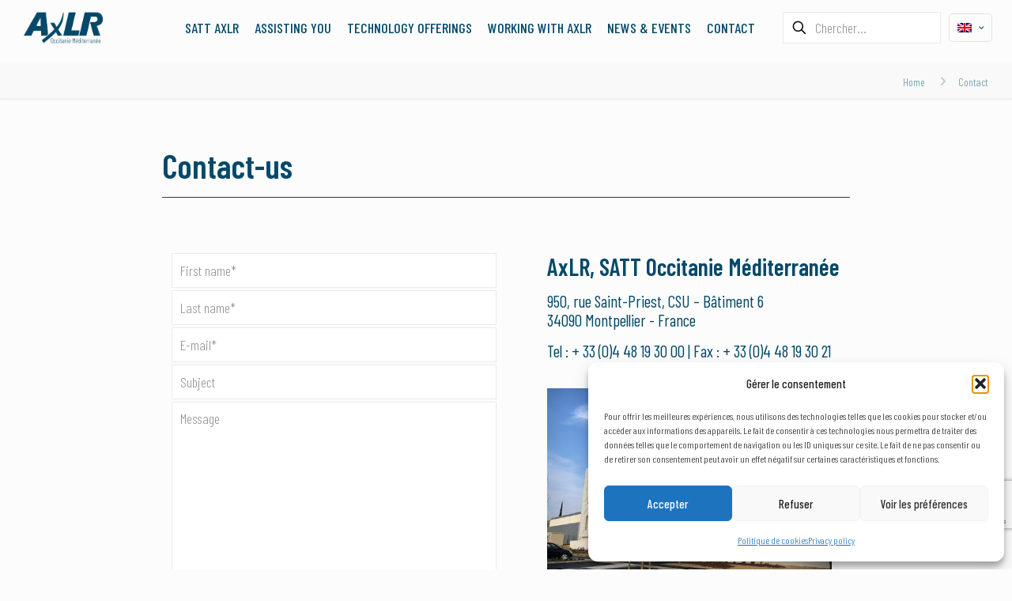

--- FILE ---
content_type: text/html; charset=utf-8
request_url: https://www.google.com/recaptcha/api2/anchor?ar=1&k=6LdNsKIUAAAAAN2GiSX1e48gJVMUkzzZtuMK7hJn&co=aHR0cHM6Ly9heGxyLmNvbTo0NDM.&hl=en&v=N67nZn4AqZkNcbeMu4prBgzg&size=invisible&anchor-ms=20000&execute-ms=30000&cb=e3gk0gv3xev0
body_size: 48778
content:
<!DOCTYPE HTML><html dir="ltr" lang="en"><head><meta http-equiv="Content-Type" content="text/html; charset=UTF-8">
<meta http-equiv="X-UA-Compatible" content="IE=edge">
<title>reCAPTCHA</title>
<style type="text/css">
/* cyrillic-ext */
@font-face {
  font-family: 'Roboto';
  font-style: normal;
  font-weight: 400;
  font-stretch: 100%;
  src: url(//fonts.gstatic.com/s/roboto/v48/KFO7CnqEu92Fr1ME7kSn66aGLdTylUAMa3GUBHMdazTgWw.woff2) format('woff2');
  unicode-range: U+0460-052F, U+1C80-1C8A, U+20B4, U+2DE0-2DFF, U+A640-A69F, U+FE2E-FE2F;
}
/* cyrillic */
@font-face {
  font-family: 'Roboto';
  font-style: normal;
  font-weight: 400;
  font-stretch: 100%;
  src: url(//fonts.gstatic.com/s/roboto/v48/KFO7CnqEu92Fr1ME7kSn66aGLdTylUAMa3iUBHMdazTgWw.woff2) format('woff2');
  unicode-range: U+0301, U+0400-045F, U+0490-0491, U+04B0-04B1, U+2116;
}
/* greek-ext */
@font-face {
  font-family: 'Roboto';
  font-style: normal;
  font-weight: 400;
  font-stretch: 100%;
  src: url(//fonts.gstatic.com/s/roboto/v48/KFO7CnqEu92Fr1ME7kSn66aGLdTylUAMa3CUBHMdazTgWw.woff2) format('woff2');
  unicode-range: U+1F00-1FFF;
}
/* greek */
@font-face {
  font-family: 'Roboto';
  font-style: normal;
  font-weight: 400;
  font-stretch: 100%;
  src: url(//fonts.gstatic.com/s/roboto/v48/KFO7CnqEu92Fr1ME7kSn66aGLdTylUAMa3-UBHMdazTgWw.woff2) format('woff2');
  unicode-range: U+0370-0377, U+037A-037F, U+0384-038A, U+038C, U+038E-03A1, U+03A3-03FF;
}
/* math */
@font-face {
  font-family: 'Roboto';
  font-style: normal;
  font-weight: 400;
  font-stretch: 100%;
  src: url(//fonts.gstatic.com/s/roboto/v48/KFO7CnqEu92Fr1ME7kSn66aGLdTylUAMawCUBHMdazTgWw.woff2) format('woff2');
  unicode-range: U+0302-0303, U+0305, U+0307-0308, U+0310, U+0312, U+0315, U+031A, U+0326-0327, U+032C, U+032F-0330, U+0332-0333, U+0338, U+033A, U+0346, U+034D, U+0391-03A1, U+03A3-03A9, U+03B1-03C9, U+03D1, U+03D5-03D6, U+03F0-03F1, U+03F4-03F5, U+2016-2017, U+2034-2038, U+203C, U+2040, U+2043, U+2047, U+2050, U+2057, U+205F, U+2070-2071, U+2074-208E, U+2090-209C, U+20D0-20DC, U+20E1, U+20E5-20EF, U+2100-2112, U+2114-2115, U+2117-2121, U+2123-214F, U+2190, U+2192, U+2194-21AE, U+21B0-21E5, U+21F1-21F2, U+21F4-2211, U+2213-2214, U+2216-22FF, U+2308-230B, U+2310, U+2319, U+231C-2321, U+2336-237A, U+237C, U+2395, U+239B-23B7, U+23D0, U+23DC-23E1, U+2474-2475, U+25AF, U+25B3, U+25B7, U+25BD, U+25C1, U+25CA, U+25CC, U+25FB, U+266D-266F, U+27C0-27FF, U+2900-2AFF, U+2B0E-2B11, U+2B30-2B4C, U+2BFE, U+3030, U+FF5B, U+FF5D, U+1D400-1D7FF, U+1EE00-1EEFF;
}
/* symbols */
@font-face {
  font-family: 'Roboto';
  font-style: normal;
  font-weight: 400;
  font-stretch: 100%;
  src: url(//fonts.gstatic.com/s/roboto/v48/KFO7CnqEu92Fr1ME7kSn66aGLdTylUAMaxKUBHMdazTgWw.woff2) format('woff2');
  unicode-range: U+0001-000C, U+000E-001F, U+007F-009F, U+20DD-20E0, U+20E2-20E4, U+2150-218F, U+2190, U+2192, U+2194-2199, U+21AF, U+21E6-21F0, U+21F3, U+2218-2219, U+2299, U+22C4-22C6, U+2300-243F, U+2440-244A, U+2460-24FF, U+25A0-27BF, U+2800-28FF, U+2921-2922, U+2981, U+29BF, U+29EB, U+2B00-2BFF, U+4DC0-4DFF, U+FFF9-FFFB, U+10140-1018E, U+10190-1019C, U+101A0, U+101D0-101FD, U+102E0-102FB, U+10E60-10E7E, U+1D2C0-1D2D3, U+1D2E0-1D37F, U+1F000-1F0FF, U+1F100-1F1AD, U+1F1E6-1F1FF, U+1F30D-1F30F, U+1F315, U+1F31C, U+1F31E, U+1F320-1F32C, U+1F336, U+1F378, U+1F37D, U+1F382, U+1F393-1F39F, U+1F3A7-1F3A8, U+1F3AC-1F3AF, U+1F3C2, U+1F3C4-1F3C6, U+1F3CA-1F3CE, U+1F3D4-1F3E0, U+1F3ED, U+1F3F1-1F3F3, U+1F3F5-1F3F7, U+1F408, U+1F415, U+1F41F, U+1F426, U+1F43F, U+1F441-1F442, U+1F444, U+1F446-1F449, U+1F44C-1F44E, U+1F453, U+1F46A, U+1F47D, U+1F4A3, U+1F4B0, U+1F4B3, U+1F4B9, U+1F4BB, U+1F4BF, U+1F4C8-1F4CB, U+1F4D6, U+1F4DA, U+1F4DF, U+1F4E3-1F4E6, U+1F4EA-1F4ED, U+1F4F7, U+1F4F9-1F4FB, U+1F4FD-1F4FE, U+1F503, U+1F507-1F50B, U+1F50D, U+1F512-1F513, U+1F53E-1F54A, U+1F54F-1F5FA, U+1F610, U+1F650-1F67F, U+1F687, U+1F68D, U+1F691, U+1F694, U+1F698, U+1F6AD, U+1F6B2, U+1F6B9-1F6BA, U+1F6BC, U+1F6C6-1F6CF, U+1F6D3-1F6D7, U+1F6E0-1F6EA, U+1F6F0-1F6F3, U+1F6F7-1F6FC, U+1F700-1F7FF, U+1F800-1F80B, U+1F810-1F847, U+1F850-1F859, U+1F860-1F887, U+1F890-1F8AD, U+1F8B0-1F8BB, U+1F8C0-1F8C1, U+1F900-1F90B, U+1F93B, U+1F946, U+1F984, U+1F996, U+1F9E9, U+1FA00-1FA6F, U+1FA70-1FA7C, U+1FA80-1FA89, U+1FA8F-1FAC6, U+1FACE-1FADC, U+1FADF-1FAE9, U+1FAF0-1FAF8, U+1FB00-1FBFF;
}
/* vietnamese */
@font-face {
  font-family: 'Roboto';
  font-style: normal;
  font-weight: 400;
  font-stretch: 100%;
  src: url(//fonts.gstatic.com/s/roboto/v48/KFO7CnqEu92Fr1ME7kSn66aGLdTylUAMa3OUBHMdazTgWw.woff2) format('woff2');
  unicode-range: U+0102-0103, U+0110-0111, U+0128-0129, U+0168-0169, U+01A0-01A1, U+01AF-01B0, U+0300-0301, U+0303-0304, U+0308-0309, U+0323, U+0329, U+1EA0-1EF9, U+20AB;
}
/* latin-ext */
@font-face {
  font-family: 'Roboto';
  font-style: normal;
  font-weight: 400;
  font-stretch: 100%;
  src: url(//fonts.gstatic.com/s/roboto/v48/KFO7CnqEu92Fr1ME7kSn66aGLdTylUAMa3KUBHMdazTgWw.woff2) format('woff2');
  unicode-range: U+0100-02BA, U+02BD-02C5, U+02C7-02CC, U+02CE-02D7, U+02DD-02FF, U+0304, U+0308, U+0329, U+1D00-1DBF, U+1E00-1E9F, U+1EF2-1EFF, U+2020, U+20A0-20AB, U+20AD-20C0, U+2113, U+2C60-2C7F, U+A720-A7FF;
}
/* latin */
@font-face {
  font-family: 'Roboto';
  font-style: normal;
  font-weight: 400;
  font-stretch: 100%;
  src: url(//fonts.gstatic.com/s/roboto/v48/KFO7CnqEu92Fr1ME7kSn66aGLdTylUAMa3yUBHMdazQ.woff2) format('woff2');
  unicode-range: U+0000-00FF, U+0131, U+0152-0153, U+02BB-02BC, U+02C6, U+02DA, U+02DC, U+0304, U+0308, U+0329, U+2000-206F, U+20AC, U+2122, U+2191, U+2193, U+2212, U+2215, U+FEFF, U+FFFD;
}
/* cyrillic-ext */
@font-face {
  font-family: 'Roboto';
  font-style: normal;
  font-weight: 500;
  font-stretch: 100%;
  src: url(//fonts.gstatic.com/s/roboto/v48/KFO7CnqEu92Fr1ME7kSn66aGLdTylUAMa3GUBHMdazTgWw.woff2) format('woff2');
  unicode-range: U+0460-052F, U+1C80-1C8A, U+20B4, U+2DE0-2DFF, U+A640-A69F, U+FE2E-FE2F;
}
/* cyrillic */
@font-face {
  font-family: 'Roboto';
  font-style: normal;
  font-weight: 500;
  font-stretch: 100%;
  src: url(//fonts.gstatic.com/s/roboto/v48/KFO7CnqEu92Fr1ME7kSn66aGLdTylUAMa3iUBHMdazTgWw.woff2) format('woff2');
  unicode-range: U+0301, U+0400-045F, U+0490-0491, U+04B0-04B1, U+2116;
}
/* greek-ext */
@font-face {
  font-family: 'Roboto';
  font-style: normal;
  font-weight: 500;
  font-stretch: 100%;
  src: url(//fonts.gstatic.com/s/roboto/v48/KFO7CnqEu92Fr1ME7kSn66aGLdTylUAMa3CUBHMdazTgWw.woff2) format('woff2');
  unicode-range: U+1F00-1FFF;
}
/* greek */
@font-face {
  font-family: 'Roboto';
  font-style: normal;
  font-weight: 500;
  font-stretch: 100%;
  src: url(//fonts.gstatic.com/s/roboto/v48/KFO7CnqEu92Fr1ME7kSn66aGLdTylUAMa3-UBHMdazTgWw.woff2) format('woff2');
  unicode-range: U+0370-0377, U+037A-037F, U+0384-038A, U+038C, U+038E-03A1, U+03A3-03FF;
}
/* math */
@font-face {
  font-family: 'Roboto';
  font-style: normal;
  font-weight: 500;
  font-stretch: 100%;
  src: url(//fonts.gstatic.com/s/roboto/v48/KFO7CnqEu92Fr1ME7kSn66aGLdTylUAMawCUBHMdazTgWw.woff2) format('woff2');
  unicode-range: U+0302-0303, U+0305, U+0307-0308, U+0310, U+0312, U+0315, U+031A, U+0326-0327, U+032C, U+032F-0330, U+0332-0333, U+0338, U+033A, U+0346, U+034D, U+0391-03A1, U+03A3-03A9, U+03B1-03C9, U+03D1, U+03D5-03D6, U+03F0-03F1, U+03F4-03F5, U+2016-2017, U+2034-2038, U+203C, U+2040, U+2043, U+2047, U+2050, U+2057, U+205F, U+2070-2071, U+2074-208E, U+2090-209C, U+20D0-20DC, U+20E1, U+20E5-20EF, U+2100-2112, U+2114-2115, U+2117-2121, U+2123-214F, U+2190, U+2192, U+2194-21AE, U+21B0-21E5, U+21F1-21F2, U+21F4-2211, U+2213-2214, U+2216-22FF, U+2308-230B, U+2310, U+2319, U+231C-2321, U+2336-237A, U+237C, U+2395, U+239B-23B7, U+23D0, U+23DC-23E1, U+2474-2475, U+25AF, U+25B3, U+25B7, U+25BD, U+25C1, U+25CA, U+25CC, U+25FB, U+266D-266F, U+27C0-27FF, U+2900-2AFF, U+2B0E-2B11, U+2B30-2B4C, U+2BFE, U+3030, U+FF5B, U+FF5D, U+1D400-1D7FF, U+1EE00-1EEFF;
}
/* symbols */
@font-face {
  font-family: 'Roboto';
  font-style: normal;
  font-weight: 500;
  font-stretch: 100%;
  src: url(//fonts.gstatic.com/s/roboto/v48/KFO7CnqEu92Fr1ME7kSn66aGLdTylUAMaxKUBHMdazTgWw.woff2) format('woff2');
  unicode-range: U+0001-000C, U+000E-001F, U+007F-009F, U+20DD-20E0, U+20E2-20E4, U+2150-218F, U+2190, U+2192, U+2194-2199, U+21AF, U+21E6-21F0, U+21F3, U+2218-2219, U+2299, U+22C4-22C6, U+2300-243F, U+2440-244A, U+2460-24FF, U+25A0-27BF, U+2800-28FF, U+2921-2922, U+2981, U+29BF, U+29EB, U+2B00-2BFF, U+4DC0-4DFF, U+FFF9-FFFB, U+10140-1018E, U+10190-1019C, U+101A0, U+101D0-101FD, U+102E0-102FB, U+10E60-10E7E, U+1D2C0-1D2D3, U+1D2E0-1D37F, U+1F000-1F0FF, U+1F100-1F1AD, U+1F1E6-1F1FF, U+1F30D-1F30F, U+1F315, U+1F31C, U+1F31E, U+1F320-1F32C, U+1F336, U+1F378, U+1F37D, U+1F382, U+1F393-1F39F, U+1F3A7-1F3A8, U+1F3AC-1F3AF, U+1F3C2, U+1F3C4-1F3C6, U+1F3CA-1F3CE, U+1F3D4-1F3E0, U+1F3ED, U+1F3F1-1F3F3, U+1F3F5-1F3F7, U+1F408, U+1F415, U+1F41F, U+1F426, U+1F43F, U+1F441-1F442, U+1F444, U+1F446-1F449, U+1F44C-1F44E, U+1F453, U+1F46A, U+1F47D, U+1F4A3, U+1F4B0, U+1F4B3, U+1F4B9, U+1F4BB, U+1F4BF, U+1F4C8-1F4CB, U+1F4D6, U+1F4DA, U+1F4DF, U+1F4E3-1F4E6, U+1F4EA-1F4ED, U+1F4F7, U+1F4F9-1F4FB, U+1F4FD-1F4FE, U+1F503, U+1F507-1F50B, U+1F50D, U+1F512-1F513, U+1F53E-1F54A, U+1F54F-1F5FA, U+1F610, U+1F650-1F67F, U+1F687, U+1F68D, U+1F691, U+1F694, U+1F698, U+1F6AD, U+1F6B2, U+1F6B9-1F6BA, U+1F6BC, U+1F6C6-1F6CF, U+1F6D3-1F6D7, U+1F6E0-1F6EA, U+1F6F0-1F6F3, U+1F6F7-1F6FC, U+1F700-1F7FF, U+1F800-1F80B, U+1F810-1F847, U+1F850-1F859, U+1F860-1F887, U+1F890-1F8AD, U+1F8B0-1F8BB, U+1F8C0-1F8C1, U+1F900-1F90B, U+1F93B, U+1F946, U+1F984, U+1F996, U+1F9E9, U+1FA00-1FA6F, U+1FA70-1FA7C, U+1FA80-1FA89, U+1FA8F-1FAC6, U+1FACE-1FADC, U+1FADF-1FAE9, U+1FAF0-1FAF8, U+1FB00-1FBFF;
}
/* vietnamese */
@font-face {
  font-family: 'Roboto';
  font-style: normal;
  font-weight: 500;
  font-stretch: 100%;
  src: url(//fonts.gstatic.com/s/roboto/v48/KFO7CnqEu92Fr1ME7kSn66aGLdTylUAMa3OUBHMdazTgWw.woff2) format('woff2');
  unicode-range: U+0102-0103, U+0110-0111, U+0128-0129, U+0168-0169, U+01A0-01A1, U+01AF-01B0, U+0300-0301, U+0303-0304, U+0308-0309, U+0323, U+0329, U+1EA0-1EF9, U+20AB;
}
/* latin-ext */
@font-face {
  font-family: 'Roboto';
  font-style: normal;
  font-weight: 500;
  font-stretch: 100%;
  src: url(//fonts.gstatic.com/s/roboto/v48/KFO7CnqEu92Fr1ME7kSn66aGLdTylUAMa3KUBHMdazTgWw.woff2) format('woff2');
  unicode-range: U+0100-02BA, U+02BD-02C5, U+02C7-02CC, U+02CE-02D7, U+02DD-02FF, U+0304, U+0308, U+0329, U+1D00-1DBF, U+1E00-1E9F, U+1EF2-1EFF, U+2020, U+20A0-20AB, U+20AD-20C0, U+2113, U+2C60-2C7F, U+A720-A7FF;
}
/* latin */
@font-face {
  font-family: 'Roboto';
  font-style: normal;
  font-weight: 500;
  font-stretch: 100%;
  src: url(//fonts.gstatic.com/s/roboto/v48/KFO7CnqEu92Fr1ME7kSn66aGLdTylUAMa3yUBHMdazQ.woff2) format('woff2');
  unicode-range: U+0000-00FF, U+0131, U+0152-0153, U+02BB-02BC, U+02C6, U+02DA, U+02DC, U+0304, U+0308, U+0329, U+2000-206F, U+20AC, U+2122, U+2191, U+2193, U+2212, U+2215, U+FEFF, U+FFFD;
}
/* cyrillic-ext */
@font-face {
  font-family: 'Roboto';
  font-style: normal;
  font-weight: 900;
  font-stretch: 100%;
  src: url(//fonts.gstatic.com/s/roboto/v48/KFO7CnqEu92Fr1ME7kSn66aGLdTylUAMa3GUBHMdazTgWw.woff2) format('woff2');
  unicode-range: U+0460-052F, U+1C80-1C8A, U+20B4, U+2DE0-2DFF, U+A640-A69F, U+FE2E-FE2F;
}
/* cyrillic */
@font-face {
  font-family: 'Roboto';
  font-style: normal;
  font-weight: 900;
  font-stretch: 100%;
  src: url(//fonts.gstatic.com/s/roboto/v48/KFO7CnqEu92Fr1ME7kSn66aGLdTylUAMa3iUBHMdazTgWw.woff2) format('woff2');
  unicode-range: U+0301, U+0400-045F, U+0490-0491, U+04B0-04B1, U+2116;
}
/* greek-ext */
@font-face {
  font-family: 'Roboto';
  font-style: normal;
  font-weight: 900;
  font-stretch: 100%;
  src: url(//fonts.gstatic.com/s/roboto/v48/KFO7CnqEu92Fr1ME7kSn66aGLdTylUAMa3CUBHMdazTgWw.woff2) format('woff2');
  unicode-range: U+1F00-1FFF;
}
/* greek */
@font-face {
  font-family: 'Roboto';
  font-style: normal;
  font-weight: 900;
  font-stretch: 100%;
  src: url(//fonts.gstatic.com/s/roboto/v48/KFO7CnqEu92Fr1ME7kSn66aGLdTylUAMa3-UBHMdazTgWw.woff2) format('woff2');
  unicode-range: U+0370-0377, U+037A-037F, U+0384-038A, U+038C, U+038E-03A1, U+03A3-03FF;
}
/* math */
@font-face {
  font-family: 'Roboto';
  font-style: normal;
  font-weight: 900;
  font-stretch: 100%;
  src: url(//fonts.gstatic.com/s/roboto/v48/KFO7CnqEu92Fr1ME7kSn66aGLdTylUAMawCUBHMdazTgWw.woff2) format('woff2');
  unicode-range: U+0302-0303, U+0305, U+0307-0308, U+0310, U+0312, U+0315, U+031A, U+0326-0327, U+032C, U+032F-0330, U+0332-0333, U+0338, U+033A, U+0346, U+034D, U+0391-03A1, U+03A3-03A9, U+03B1-03C9, U+03D1, U+03D5-03D6, U+03F0-03F1, U+03F4-03F5, U+2016-2017, U+2034-2038, U+203C, U+2040, U+2043, U+2047, U+2050, U+2057, U+205F, U+2070-2071, U+2074-208E, U+2090-209C, U+20D0-20DC, U+20E1, U+20E5-20EF, U+2100-2112, U+2114-2115, U+2117-2121, U+2123-214F, U+2190, U+2192, U+2194-21AE, U+21B0-21E5, U+21F1-21F2, U+21F4-2211, U+2213-2214, U+2216-22FF, U+2308-230B, U+2310, U+2319, U+231C-2321, U+2336-237A, U+237C, U+2395, U+239B-23B7, U+23D0, U+23DC-23E1, U+2474-2475, U+25AF, U+25B3, U+25B7, U+25BD, U+25C1, U+25CA, U+25CC, U+25FB, U+266D-266F, U+27C0-27FF, U+2900-2AFF, U+2B0E-2B11, U+2B30-2B4C, U+2BFE, U+3030, U+FF5B, U+FF5D, U+1D400-1D7FF, U+1EE00-1EEFF;
}
/* symbols */
@font-face {
  font-family: 'Roboto';
  font-style: normal;
  font-weight: 900;
  font-stretch: 100%;
  src: url(//fonts.gstatic.com/s/roboto/v48/KFO7CnqEu92Fr1ME7kSn66aGLdTylUAMaxKUBHMdazTgWw.woff2) format('woff2');
  unicode-range: U+0001-000C, U+000E-001F, U+007F-009F, U+20DD-20E0, U+20E2-20E4, U+2150-218F, U+2190, U+2192, U+2194-2199, U+21AF, U+21E6-21F0, U+21F3, U+2218-2219, U+2299, U+22C4-22C6, U+2300-243F, U+2440-244A, U+2460-24FF, U+25A0-27BF, U+2800-28FF, U+2921-2922, U+2981, U+29BF, U+29EB, U+2B00-2BFF, U+4DC0-4DFF, U+FFF9-FFFB, U+10140-1018E, U+10190-1019C, U+101A0, U+101D0-101FD, U+102E0-102FB, U+10E60-10E7E, U+1D2C0-1D2D3, U+1D2E0-1D37F, U+1F000-1F0FF, U+1F100-1F1AD, U+1F1E6-1F1FF, U+1F30D-1F30F, U+1F315, U+1F31C, U+1F31E, U+1F320-1F32C, U+1F336, U+1F378, U+1F37D, U+1F382, U+1F393-1F39F, U+1F3A7-1F3A8, U+1F3AC-1F3AF, U+1F3C2, U+1F3C4-1F3C6, U+1F3CA-1F3CE, U+1F3D4-1F3E0, U+1F3ED, U+1F3F1-1F3F3, U+1F3F5-1F3F7, U+1F408, U+1F415, U+1F41F, U+1F426, U+1F43F, U+1F441-1F442, U+1F444, U+1F446-1F449, U+1F44C-1F44E, U+1F453, U+1F46A, U+1F47D, U+1F4A3, U+1F4B0, U+1F4B3, U+1F4B9, U+1F4BB, U+1F4BF, U+1F4C8-1F4CB, U+1F4D6, U+1F4DA, U+1F4DF, U+1F4E3-1F4E6, U+1F4EA-1F4ED, U+1F4F7, U+1F4F9-1F4FB, U+1F4FD-1F4FE, U+1F503, U+1F507-1F50B, U+1F50D, U+1F512-1F513, U+1F53E-1F54A, U+1F54F-1F5FA, U+1F610, U+1F650-1F67F, U+1F687, U+1F68D, U+1F691, U+1F694, U+1F698, U+1F6AD, U+1F6B2, U+1F6B9-1F6BA, U+1F6BC, U+1F6C6-1F6CF, U+1F6D3-1F6D7, U+1F6E0-1F6EA, U+1F6F0-1F6F3, U+1F6F7-1F6FC, U+1F700-1F7FF, U+1F800-1F80B, U+1F810-1F847, U+1F850-1F859, U+1F860-1F887, U+1F890-1F8AD, U+1F8B0-1F8BB, U+1F8C0-1F8C1, U+1F900-1F90B, U+1F93B, U+1F946, U+1F984, U+1F996, U+1F9E9, U+1FA00-1FA6F, U+1FA70-1FA7C, U+1FA80-1FA89, U+1FA8F-1FAC6, U+1FACE-1FADC, U+1FADF-1FAE9, U+1FAF0-1FAF8, U+1FB00-1FBFF;
}
/* vietnamese */
@font-face {
  font-family: 'Roboto';
  font-style: normal;
  font-weight: 900;
  font-stretch: 100%;
  src: url(//fonts.gstatic.com/s/roboto/v48/KFO7CnqEu92Fr1ME7kSn66aGLdTylUAMa3OUBHMdazTgWw.woff2) format('woff2');
  unicode-range: U+0102-0103, U+0110-0111, U+0128-0129, U+0168-0169, U+01A0-01A1, U+01AF-01B0, U+0300-0301, U+0303-0304, U+0308-0309, U+0323, U+0329, U+1EA0-1EF9, U+20AB;
}
/* latin-ext */
@font-face {
  font-family: 'Roboto';
  font-style: normal;
  font-weight: 900;
  font-stretch: 100%;
  src: url(//fonts.gstatic.com/s/roboto/v48/KFO7CnqEu92Fr1ME7kSn66aGLdTylUAMa3KUBHMdazTgWw.woff2) format('woff2');
  unicode-range: U+0100-02BA, U+02BD-02C5, U+02C7-02CC, U+02CE-02D7, U+02DD-02FF, U+0304, U+0308, U+0329, U+1D00-1DBF, U+1E00-1E9F, U+1EF2-1EFF, U+2020, U+20A0-20AB, U+20AD-20C0, U+2113, U+2C60-2C7F, U+A720-A7FF;
}
/* latin */
@font-face {
  font-family: 'Roboto';
  font-style: normal;
  font-weight: 900;
  font-stretch: 100%;
  src: url(//fonts.gstatic.com/s/roboto/v48/KFO7CnqEu92Fr1ME7kSn66aGLdTylUAMa3yUBHMdazQ.woff2) format('woff2');
  unicode-range: U+0000-00FF, U+0131, U+0152-0153, U+02BB-02BC, U+02C6, U+02DA, U+02DC, U+0304, U+0308, U+0329, U+2000-206F, U+20AC, U+2122, U+2191, U+2193, U+2212, U+2215, U+FEFF, U+FFFD;
}

</style>
<link rel="stylesheet" type="text/css" href="https://www.gstatic.com/recaptcha/releases/N67nZn4AqZkNcbeMu4prBgzg/styles__ltr.css">
<script nonce="oYX9CrU7G43u5bXPGwRdoQ" type="text/javascript">window['__recaptcha_api'] = 'https://www.google.com/recaptcha/api2/';</script>
<script type="text/javascript" src="https://www.gstatic.com/recaptcha/releases/N67nZn4AqZkNcbeMu4prBgzg/recaptcha__en.js" nonce="oYX9CrU7G43u5bXPGwRdoQ">
      
    </script></head>
<body><div id="rc-anchor-alert" class="rc-anchor-alert"></div>
<input type="hidden" id="recaptcha-token" value="[base64]">
<script type="text/javascript" nonce="oYX9CrU7G43u5bXPGwRdoQ">
      recaptcha.anchor.Main.init("[\x22ainput\x22,[\x22bgdata\x22,\x22\x22,\[base64]/[base64]/[base64]/[base64]/[base64]/UltsKytdPUU6KEU8MjA0OD9SW2wrK109RT4+NnwxOTI6KChFJjY0NTEyKT09NTUyOTYmJk0rMTxjLmxlbmd0aCYmKGMuY2hhckNvZGVBdChNKzEpJjY0NTEyKT09NTYzMjA/[base64]/[base64]/[base64]/[base64]/[base64]/[base64]/[base64]\x22,\[base64]\x22,\x22wpLCiMKFw7zDhcOIwqvDt8OBw6XCo1BzR8KMwpw+QTwFw4XDnh7DrcOUw4fDosOrR8OwwrzCvMKZwqvCjQ5Xwrk3f8O1wpNmwqJlw4jDrMOxN0vCkVrCuypIwpQGK8ORwpvDksKuY8Orw6rCusKAw75EKjXDgMKDwoXCqMOdakvDuFNKwojDviMuw4XCln/CiGNHcFFHQMOeNkl6VHHDiX7Cv8O1woTClcOWNWXCi0HCtTkiXxXCtsOMw7l4w4FBwr5Twr5qYD7CsGbDnsO5c8ONKcKVayApwrzCoGkHw7rCkGrCrsOJT8O4bT3CtMOBwr7DmsKcw4oBw4fCpsOSwrHClVh/wrhOJ2rDg8Ksw4rCr8KQSCMYNwEmwqkpU8KnwpNMBcOpwqrDocO0wpbDmMKjw6Zzw67DtsOYw45xwrtiwp7CkwA3R8K/[base64]/ClcK5w4MQNMKiW8O6exRGw6JIwr3CqBrCvsKUw6XDmcKHw5XDoxwBwrrCiF0qwo3DkMK5XMKEw7bCvcKCcEHDrcKdQMKPAMKdw5xEN8OyZmTDr8KYBQTDkcOgwqHDu8OyKcKow67Ds0DClMO4RsK9wrUhAz3DlcO9NsO9wqZ0wo15w6UEOMKrX0pmwop6w5AWDsKyw7/[base64]/[base64]/[base64]/ClMKEwq09GcKxwrpBwqzDhMORCcK4L8Oowo8bKCDCicOdw71Ieh3DqmrCrHYVw7LCsG0awrfCscOGGcKjKh4xworDu8KdMXnDqcKeOVzCl33DmATDnhUAZMO9MMKzZsOdw6JLw7khwozDkMOFworDp2vCocOLwpM/w6zDq2zDs3lJGzsBCTfCmsKOw5MvL8OHwqpvw78hwrINbcKRw4PCnMO0VhN0O8KSwrFew43ClilMLcOwS2/Cg8KkF8KiZMOQw49Mw49EbcO2OcKlMcOnw5nDlMKNw4rCn8K6PxfDkcO1wr0awpnDlBNYw6BQwq7DohpdwrbCp2ckwoHDlsKIESgiG8KJw4YyOxfDh1TDnsKbwpU7wpHCsgLDhMOJw5VXeB45wpoEw7/CnsKKXMK8wrrDj8Kyw60xwobCjMOcw6sxKcK8wrE2w7HCkiUnKwUEw7PDnmArw5LCt8K5CMOnwppdBsOyS8OiwrQhwpjDpcOuwoLDgQfDhkHDrHfDlxPCscKYX27DicKZw753SE/DniLCg33DhSTDjgEcwr/[base64]/JMO/wo7Dr8OVw4ZvLUg9wqhDV8KZAxHDgsK3wrAHw7vDusOULcKjPMOvTcOSKMKIw5DDlsOTwpvDrw/CjcOYScOkwpguLGDDlTjCo8OEw6rCvcK3w5TCo3bCucObwoURYMKWTcK/SXA5w6N8w7E/WlQYJMO2exbDlz3CiMO3YDHCoxrDvV8pIsObwpTCg8O0w65Dw44Aw7xIc8OWFMKGQ8Kowqc6WsK2wrwpHSzCt8KeN8K3woXCk8OmMsKkHw/[base64]/DmMOuEcO1w7FZw4YBwp1pMcOtw7HCrMO6w6bCvMKzwoMADMOLMUbClABqwrEew458BcKMBBdnWCTCvcKTRS4OB0dYwoQEw4bCjCHCgUpGwqEwP8OzHcOqwpFhScOBVE0JwoHCoMKBXcOXworDgGt6N8Kow6DDmcKtcC/CpcOvZMOmwrvDmcKICcKHccO6w5rCjC4jw79DwpXCpEoaSMOEVnVxw4jCl3DCgsOrUMKIHsKlwovCtcOtZsKRwqDDqsOnwodhQm0yw57Cn8Kpw4kXUMOiRMOkwo9JeMOowoxcw6vDpMKzbcOuw5zDlsKRNHvDrB/Ds8Kow7bCk8O3NnByFsKLU8ObwpB5w5cuNh4fKB8vwqvCrw/DpsO6dzfClHDCihRvaD/DmnMTO8KwP8ODAkDDqnDDnMKVw7hIwodUWSnDp8KvwpcbWUfDuwrDtlkkCcOhw7vChkh7w4rDmsOrEAdqw5zClMOCY2vCjlQkw4BYe8Ksc8ODw4/DlgLDnMKswqbCo8K8wrxyUsOzwpHCuDQLw4fDicOpeynChzUyHibCimPDtsOZw5BlLyTDq2HDt8ODwpIjwqvDukfDpSgtwpTCjCDCtsOQPX46PknDjCLDv8OawpXCscO3Q1fCt2rDiMOpY8OYw6vCpBl0w7cbHsKYT1UvLcK/wo99wo3Di24BWMKLBElNwp7Dk8O/w5jDl8KQw4TCpcKEw5N1C8O4wq4uw6DDt8KERUoXw5HCmcKFwqnClsOhTsKNwrpPMHZqwps3wooOfXRuw4V5XcKdw7RREUbCv1xeYUvDnMK0w6bCmsKxw7IeDGnChCfCjhzDocObLw/[base64]/DsUltw6vDrMKjwrbCg8KGQgXDqEbDoMOKwpoUcQXCicOTw7PCjcKfCsKhw5gmH3XCq2ZTLQTDm8KGMz3DvRzDuB1ewrddeSDCkVAGwofDrAUjw7fCvMOrwoXDlyfCgcOew6F8wrbDrMO9w4IFw4RtwrrDuh7DhMOfYFpIZMKoS1ArRcOpwo/[base64]/ClQwwwow8OW/[base64]/DhUwcZ8OWbBvCmsObNnZeNUXDj8O2w7rCj04saMOgw53CgzQNLmnDoFXDqUt/w4xwBsKwworCjsKvHXxUw7LDszXClxpGwpEHw7LClX8oTDIwwp7Dh8KaBMKMUTnCoHLDssO3woXDuk5lScKyRS3DiAjCmcOiwqF+ahrCn8K8QT4oD1fDmcOtwqRDwpHDjcOvw4TCtsOpwq/Cij3ChgMVIXlVw5zCjsOTJhfDicOJwrFDwprCmcO1wo7CtMKxw73Ch8K5w7bCvsKxFMKPZsKLwrHDnFxyw5/DhTAKW8KIVTU2DMOKw6xTwo1Tw6TDvcOMKnJ4wrQJe8OWwrdFwqvChEHCuFTDsVc/wp3Chn97w6VMKW/CnWzDpMObHcKcQxcJVMOMbsObYhDDsQHCusOUYBTCrcKYwpXCuycaR8KxQMOFw5UHI8O/w5rCrCwRw4HCv8OnYw7DjUPDpMOQwo/Ds13Du1cPCsOINhjCkFvCpMOawoZZY8KmRSMUf8KDw5bCnxLDmcKdO8OZw6nDk8KCwoQmfzbCoFrDmjMcw6VowonDjsKhw4bCpMKKw4vCoih7QcKMVWEGQxXDr1omwrvDtQjCpgjDnMKjw7ZCw4dbAcKAQsKfYcKbw7d8cjHDnsK1w65KRsO9ehnCtcKxwoTDn8OmTk/DojsYZcK/[base64]/Dt8Obw6DCm8OYw6bCisK0wrcTwrHDqwgCwq0iGzpCRsKHw6XDqyPCvirChANFwrfCqMO/AVzCoA5pVw7CtGnCl0kOwqFEw4fDn8Kjw6/DmH/DtsOdw7rCmMOKw7l1asKhIcOmTTVKGyEmGMKWwpYjwpZEw5kpw6YIw4dfw54Tw6DDnsOkCXVWwrNsOS7DmcKZBMKVw7DCscK7JMK/[base64]/DnMK+w4guw5XCj8KOawrCn2PCiH/DgxA6w7HDvBNWEWtUN8OtRMKkw7vDmcKFGMOIwrQYMMORw6XDnsKNw5HDm8K/woDCjhLCgg/ClWhgPw7DjDXChgXCj8O7LMK3fk0iLXbCmsOUEWDDpcOjw6PDsMOhDRofw6nDjinDpcKhwq1Cw5otVcKXYcKEM8K8PzfCgUvDo8ORZxxfw4wqwr5KwpzCuQlifhQ3AcODwrJIPy/DnsKtAcK2McKpw7x5w5HDmSvCnWfCiyrDnsKPfsKnLXRBQ2MZc8K9D8KjPcOlZzcvwpTCgyzDgsOeBsOWwpzDpMOOw6k/TsK/w57Cpj7Ds8KfwpDCnApswo5jw7jCu8Kfw5HClXjDpUYNwp3CmMKtw6IowrDDtxEwwrDClnNFCMOZPMOxw5Jxw5hsw6jCnsO/MiBWw5J/w7LCk2DDsXPDiW3DgUQAwpphSsK6U2PChjgHe3AgG8KIwrrCughww6XDoMODw7rDsndhBVovw7zDhHzDukYJCCZrRcK/wqQQccOow53DmgIRAMOPwq7Cj8KpV8ORC8Onw5lCdcOCLxFwbsOHw77CocKlwoVgw4czbnTDvwDDisKLw4zDi8OBcAdnJTkjF2DCnnnCsm/CiFRJworChn7ChSjCh8Kew7AcwoAzLmBAHcOtw7LDkkkFwozCoB5xwrXCuUsAw5gLw4diw7QEwpzCo8OBJ8Osw41aaWtEw4zDniDCmMKyQEd8wovCvTcyHsKCFzgxHzJhE8OSwqDDgMK1YcKgwrXDkwPCgSzCnjQxw7PDqiLDpBHDm8KNZVgNw7bCuEHDnH/Dq8KCc28SVsKdwq9fNTfCj8Kew7DCq8ONaMOGwrgwajlvEDfCvnzDgcO9P8KTLEDCvlUNLsK6wpNnwrVQwqfCucK1wojCgcKFX8OnYBDDicOpwpfCoAZkwospbsKHw7xSGsORN1XDknbCliYhJ8OiczjDgsKNwrHChxvDgCrCg8KBamlgwpTDgH/CnRrCrWNvAsKIG8KpCXzCpMK1wpLDjMO5ZybClDZpHcO3SMOAwqgiwq/ClsOEGcOgw5nCrRHCrzHCuW4JY8K/cigOw7vCpwdUbcOawqLCh1LCqyYOwotJwrghK3PCrWjDiULDpQfDuXfDoxjCrMOUwqISw4hew7TCqkFkwq1/wpnCrn3CqcK/w4DDlsK+bMOEw754TABgwpbCscOzw7cMw7nCv8K/HiDDoCHDoWrCpsO4ZcOhw4J2w5B4wr19wocrw5QSwrzDk8K8dMK+wrHCnsK+RcKSb8KiL8K0IMOVw6DCqXozw5oQwo59w53DnFLCvHDCl1TCm0zDnDjDnywVfFoEwoXCrQ3CgsKqASw8DwPDs8O6XQPDsH/DsEvCucKzw6jDqMKSakvDkhVgwosNw6RVwqRdw79RGMKvUXQyKw/CvcOgwrckw6sSWMOhwpJrw4DCsF3Cl8KlVsKRw4fCksOvGMK3wpTCusOLc8OYbsKDw6vDncOPwrg/[base64]/w6jCpB3DtFdlw7nDtwlHHlgNw5kfw4/DocK2w4w4w6RRQ8KIdH09LAxZW3jCu8KywqUpwqcTw4/Ds8KyGMKDb8KQJn/Ch3bCtcO+cRxiIEwKwqdkQG/CicKUY8Oow7DDlHLCk8OYwrzDj8KUw4/DvSjCvsO3S1bDtMOew7nDosK8wqnDhcOLGlTCojTDqsKXwpbCncOwHMKZw4LCqxkPHDpFfcO4UhB6A8OMRMKrCh8tw4DCqsOydcKHZ28WwqfDtREgwoAgBMKWw4DCi3g2w4UGXsKvw7bCt8OAwo/DkcOVNMObSwBQLG3DmsO4w6EywrdWVlEDw4DDr1jDvsK1w4vCosOMwo3CnsOuwrU/WsKNejHCs0bDsMKEwogkPcKEO0DCgHbDmcOdw6jDl8KYUR/CpMKLGw/Ci1wwWMOiwoPDoMKBw5QpJWMIZEHCisKjw7t8fsOBBnXDhsO7cwbCgcO/[base64]/[base64]/DqMKwMUR5wozChsO8ZsOnwqDCjg/DoFMwVsKFwrfDsMO/cMK+wrUOw5k0J13CpsOuER9/YDTCg17DmsOSwoXDmsO7w4rCs8OwNsK2wqXDoT/DjA/DgXQXwqnDq8KGTcK6E8KJGkAEwpgpwoEMTRXDvjxNw4DCtgnCmGV1wpzDhQPDp0R6w6vDomQzwqgfw6nCvhvCsTptw6zCmWJONFtbRHbDtxceDcK1clzCvMOgXMOJwo9+EcKTwo/[base64]/Co8KKwrbDu8KtwrUGTBTDjFtNw4HCqMKhaxd0w4d9w5daw7jCmMKuw4/DvcOITx9lwpANwoJsZjDCp8KNwqwJw6Jlwrw8MkHDqMOvd3QEU2vDq8KRTcOGw7PDq8O5Q8Oiw5QDE8KIwpk4wrvCgsKNTUVpwqMIw7pQwqJLw5bDq8KVQsK4wollTQHCvz0Nwp8GQBYFwrQew7DDq8O/w6bClcKfw6ZWwqNcFUTDtcKHwonDukDChMO5YMKuwrjCncOtecKTCMOOaDbCosK3aVzCgMKpJMOVbm7CtsO7cMOgw6tURMOfw77CqG5FwoY0eS05wrjDqSfDtcOMwq7DoMKpPwVtw5jDtMOAwovCjD/[base64]/[base64]/[base64]/DqjAVwqg6E2DCsnzDizRZHMOMwrvCmGPDuMO/RjBuw4h4W0Npw6HCkcOOw6ItwoMrw5ZtwoXDnz49d1rCjGQtQcKpGsKxwpXDojzCkRrCqzkHdsKRwqN7IiHCj8OGwrLCmCrCscOyw4HDkX9fKwrDvTDDs8KHwr1Yw4/CjjVNwpPDpm0Jw7fDmGweHMKGAcKLKMKawrVFw5/[base64]/[base64]/VsKCwpwjwpPDrVY/w7XDh1NIwpzDkygtIwXDmknChcK3wo7Dk8Orw7NCGgFqw4/Ck8KtRsKjw5lCwprCicOsw7jDkMKbNcO4w6vCl0Ykw5wnXggfw68sXMKIZjhPw45kwojCmF4Sw5fCr8KxHxMAWCDDlyzCnMOQw5fCkMKdwpVLA2oSwo/DpD7CnsKGXztnwoDCm8Kuw7c0GWE7w4HDr2PChcK2wrMhU8K0TMKiwoPDrmvCr8OawodcwpE8AMO3wpoQZsK/w6DCnMKewqXCj13DtsK8woZrwqxQw55gdMOYw7JCwrLCiRd3AUDDnsOdw7g+fxFFw5vDvDzChsK5w5R1w4fCtgXDoDI4aXbDmU7DnEcoKmPDpCzCnsKUwqfCg8KOwr0Ve8OnVcOPw4rDkwDCu1PCmzXDogPDvV/Cl8OXw7onwq53w6RhTQHCiMOOwrvDnsK4w7nCmHHDhMKDw5VmFwxpwrMJw4QlSS/CkMO2wq8rw5F/[base64]/Ci8KQNcOzNcOXw5TDnwRQNsKVw4vDnMKnN8OPwqEtw7/CpA8+w6RJb8KwwqjCkcOrZMO3SmPDm08LciBKVTzCmTTDjcKxRXI1wrrCkFhuwrLDicKmw73CuMOVIEvCuwzDgy7DtWJmEcO1DE0KwoLCksKXDcO+F0kAT8K/w5c7w5zCgcOhbMKte2LDjA/DpcK2HcO4JcKzw4EMwrrCum4iYsK9w7ULw5dkw5kCw4dew41Kwo7CvcKqQG3Djl1jFBjCjk7CrzE0RDw5wqIqw7bDvsOxwp4LBcKZGEhSPsOlUsKaD8KmwqJAw4dKA8O/Kk1Jwr3CrMOJwpPDnj5PVU/[base64]/CtsOgRGfCj3LDvMOsIsKMHQpXG3nDgk41wpfCkMKAw6rDlMOGwoPDqzXCrELDglbDqRPDi8OKeMKnwppswp56bkdXwrLCiyVjw60vGH5Mw5E/I8KsTwzCqQ8TwqsuWcOiIsKOw6RCwr3DrcOpJcOWEcOcE0kzw7HDksKwY3BuZsKzw6sdwp7DpyXDi37DuMKfwokLZRkQOVU3wpB4w60lw6YVw4VSKT9WNWnCihU/w5lTw5JiwqPDisOzw6/DlxLCicKGIDLCnz7DtMK5wqRcw5QKSTvDm8KzMFwmV1p6URvDnRE3w6HDj8OWZMKHccOjaR4Dw70TwpHDi8OawpdiMMOAw4l+QcO7wow4w6tffSopw4/Dk8O1wpnDoMO4IsO2w5cXwqvDlcOzwrNSwr8YwqrDi0sdcj3DkcK6RMKDw6dQUcOreMKeTArClcOFHU0MwoXCq8OpTcKwFkPDrw3CrcKuD8OoQcKXUMOrw40Aw7/DkxJSw6JoC8Oyw77DmsOiRg88w4jDmcOcc8KSa305woRqd8OBwoguA8KtKsOewpsSw6rCmXAeIcKtB8KkMl7DhcORXMOlw6fCrAk0EXBCJ1kpGy01w5XDkStZUsOTw7PDucOjw6HDjMOuR8OMwo/CtsOsw7TCtyJfbsK9QxXDl8KVw7Q3w7nDnsO0IsKuXzfDpQ7Cllplw4zCicK9w4IWBU19YcOYEEjDqsKhwq7Dm2Q3esOJVQfDk3NYwr/CmcKbcEHDnVtzw7fCuCvCsCtRLG/CiUksASQgMsKOwrbDpzTDkcKgY2UbwpRgwpTCo24PHsKFCxHDuS4Qw7bCsVA6YMOJw5vDgjtqbx3CmcK3ehcHVinCv35QwolZw7xoYx9ow6glCsOzc8K7ZAscCl0Pw43DpMO0f2jDvnopRzXDvkhsXcO+WsKyw6ZRdXlAw48Fw7/Coz3ClcKbwqx2SFbDncKPXkPCkyY9w5pxCS1RFGBxwqbDhcOXw5PClMKQw5zDpXDCtnxINcOUwp1XS8KxdGvCsWt/wqXCu8KWw4HDssOww7TDkg7CuR3Cs8OgwqIowq7CssOoTyBsVMKBw4zDqEjDlx7Cuh3CqMKqHRJAF0NZH34fw4Unw755wp/ChsKZwqlhw73DlmLCgXHCtxAbGcOwPCBVCcKsFsKswqvDlsKdaG9yw4fDvcKzwrgUw7TDjcKGSXvDmMKrVQXDpE1jwqQVaMKGV2gTw5IOwpYOwrDDnD3CpzJ3w4TDj8O2w40MdsOnwpPDvsK6wrvDokXCgzZQFzfCnMO6eiUTwqRzwr13w5/DhAN7FsKPQlc/[base64]/DvUnCvcKBw6/Cp1/[base64]/wrgSLcOVUBUoMsKawolnw5rCl1zDpcOTw7I9Mksiw4cwSG1Uw6lGfMOhElTDgcKscjbCk8KUM8KTDxrCpi/Cq8O/w57Co8KPDixbw5dDw5FJL19QGcOTC8Obwq3Di8KnbkXCg8KQwoEDw51qw5FlwrbDqsKJRsOuwpnDsWvDgzTCjsK0HcO7JhsUw6rCpcK8wonCjUlPw4DDu8KswrUVSMOnIcOpf8O9azcrUMKaw7bDkk55OsKcUyo4AyLChTfCrMKvEXVow7rDm3RhwrpfOC/DuyFpwpbDpTHCsVMbd0FMw7TCukBjY8O3woQNwojDgQAAw7/Coy1zLsOjdsKTBcOWLMOCZW7DoTNnw7nCoifCkisyGMKJw4Unw4/DqMO/U8KPWVrCoMK3ZsKlfcO5w57DlsO/aQhfKcKqw5TCpXjDiCEywqwZcsKQwrvCrsOWLQQvd8O7w5rCrWo4VMOyw4bCnQfCq8Ovw5BGJ0tvwo3CjkLCqsOuwqcEwrDDtcKvwo7DjG10RELClsK7KcKCwr7CjMKvwrY3w5fCs8K/[base64]/DmsOOY8Kaw5YIw77DkwrCuD42ITvDpUrChjI5w5JEw6ZRS2XCoMOKw5bCisKnw6QMw7DDmcKBw49uwowoTsOVKMO6NcKDZMOzw5zCvMOEw7/[base64]/CkcK1PBYow5tpZcKzw7rCsMKiw6jDiMO9w4jDicOTIsOywrwQwrPCiVHDrcKtRsO6fcOjei7DmG9Pw5ceWsKawq7DqmVewqUSfMKNUivDk8K0wp1vw7TCujMMwr/CuHVGw6zDlycjwoE1w4dgBmPDkcOSOMOEwpMLwq3ClcO/w5/CqDrCm8OrRcKAw6nDkcKLWcOkwqPCvmnDnMODLVjDo3UfXsO4woLDuMKPcCFnw6YYw7V9M1IaaMORwrHDo8KHwonCklvCucOaw5Z+CTbCoMK/OsKMwobCvzkQwr3CucOBwoQqWcOFwq9jScKrKw/CpsOgBCTDj1HClCnCjw/DisOawpYSwrPDsnI0NTpQw5zDqWDCqjRRFUIuDMOjdMKOX23DnsOdBDRJbW7Cj1jDsMKqwrkjw4vDscOmwq4Bw7Rqw4bCnRPDmMK6YWLCnXfCsmE2w7HDrsOEwrh4Q8O9wpPDmkMPwqTDpMKEwoBUw67DtXk2AsOdFnvDjMKTOMKPwqIrw4czLk/[base64]/CtjVvw6vCrE4rw7zCm8KsNcKcw4tEw4kCd8OOEz/[base64]/ClWkeCcKfw5rCj8Oew7FJcmzChcKhS8OBQA7DkHDCiEzCp8KbTgTDqgLDsRHDusK4w5fCiWERUWwUIgQ9VsKBd8KIwofCpkrDsGsxwpvCjGEXY0HDtTzCj8OGwqDDgzU8ZMOvw60Ew51iw7/DuMOCwqYzfcOHGzoCwqtow6LCnMKEZHMqeThAwphJwr5Ywo7Cq1jDsMKgwqUjf8KYwqfCqhLCsFHDlMKbcDfDtBo7GhHDnsK6ZRYhay/DuMOfcDFPTsKtw6RNRcO3w6zDlEvDpRBNwqZnA0VIw7AxYWzDoSXCsgzDoMOrw6TDgR0/DQXCjSUWwpXCmcOHPXFnHU7DqB00d8KzwrfCs0XCqRrCssO9wrTDimvClUXDh8OvwoHDpcKHbsO8wrptJUAoZkLCqXTCu25/w63DqsOPVRkLCcOZwojCi3XCli1ywp7DjkFZfsK/[base64]/[base64]/F8O9YyTDn8KYRcOmwotWK8OZw4fCgMKOcHvCiMKbwrdTw77ChcOWbx1uKcK2wpLDgsKTwrw5I09FT2tAwo7Cs8KJwoTDmMKeTsO0L8KZwqnDqcODCzR/wq04w7BEDwx3w6fCrS/ChSNMcMOmw4dIO185wrnCucK/G2DDszYzRCYCZMOobMOKwovDp8O1wq44McOPwqbDqsOJwrNjKXtyYsKbw7cyasKOWUzCiUXDjQIfTcOfw6jDuHwhNGkmwq/[base64]/[base64]/w67CtMKrB8KUw4LClRJ7wpEbE8KSw4kCwps9wpXCjcKfasO3wqVAw45YQCfDgcKqwoDCixxdwqDDgcKiTcKLwowEw5rDkWrDgMO3w5TCrsOKcj7CjibCi8OJw6Rgw7XCoMKlwocTwoIQUiLDvnnCgwTCucOeOsOyw4x2akvDm8OlwokKOy/DrcOXw6PDpBnDgMOhw7bDocKAKz91C8KNVgHDqsKYw4YsaMKuw45gwpsnw5XCvsOpEG/CkMK/QjsTRcOYw5d2Zg9GEEbCgQHDnHoTwqBfwpBOCAozC8OwwrdYFhTCrA/Dp0QBw5B2f2/[base64]/wqLDpMOhwq/CksKHMADDsmbDtMO/AcOyw7tkf2AMVDbDp2x+wrfDpFR/[base64]/[base64]/DrEQKwowmSgXDjMOFwpUEc3Ndw6F5wo3CrMKgDcKwIhZpZDnCkMOGQ8OdVMKeUlEfRkXCsMOrEsOcw7TCigfDrFFnJnrDgDQwSVIwwpLCjxPDpg/[base64]/[base64]/DscORF8K3N8Opw43DoMOhw40AwpcQwoEORsKxasKBw4jDhsOtwpABV8Ktw7RGwpjChsOOPcK1wr1Mw6RNeXdMWSMVwqDDtsOpecO+woUHw7rDnsOdA8Orw4XDjh7DggrCpAw2wrd1OsO1wpXCoMOSw4HDiEHCqi57QMKvfQdsw7HDgcKJJsOqw4B/w595wq/DkiXDpcOlPMKPTVBuwrYdw6gIS0IxwrJmw6PCjyMpwpd6LcOVwpHDo8O+wotnRcOYTShpwr42f8Oyw4/Dhw7DlGM+dyV8wqMNwpnDjMKJw7bDq8K9w5TDkMKTesOFwqDDnF0FeMK8F8K/wrVcw4bDvsKYcHXCtsOcFAnDqcOAdMOhVjtxwrrDkQvDrnnCgMOkwqrDi8KTSFBHZMOyw5Bsa1xawr7CtGc7TcOJw6TCosKjRk3CsGw+dA3Ct1rDtMKCwo7CsSLCssKqw4HCiUXCphfDvUcUYcOkTmslOWHDrTweX18Fwr/Cm8OaU256TRHClMOqwrknOTYWdy3ClMOlw57DmMKXwoDDs1TDrMOnwprCjnQgw5vDvcK/w4HDtcKWclLCm8Kpwpxtw4kFwrbDosO1w6ckw6FdCCd7TsO0Jy7DsSLCncOCUsOFA8K0w5XDkcO5F8Orw45oM8OpUWzCiS8Nw6APdsOGeMKHW0dEw6YnHsKAMHLDksKpVxTDk8KDH8Ogc0bChVxuNgzCszrCrFdoL8OSf0s/w7/ClRLCmcOiwq8Zw49Cwo/DnMOxw5lfaUvDqcONwrPDrW7DicKtIMKtw53Dv3/[base64]/CTjCoznCllR5woYrwrDDsW0DwpvDsCrDsEXDlcKMYiXDqDjDnBsjKBLCpsK3bGIQw7/[base64]/Cow7DvMKgw5LCrcOqwrXCmMKQD8K7BsKRwrd5dSoeN3/CicKfTMKIWMKTK8K9woLDpRvCn3vDjVNSXEtyBsKUUSvCqlDDnWPDgMOXBcO1NsKjwogLDVjDtcO7w57DvsKfBsK3w6Rpw4nDm0DCsgFeBUR/[base64]/HhjCoz7Ds8OOHBLDgH1cwqgCwq7CocORPSDDrsK+w4VYw5bCnGrDohLCj8KjYS8CV8K1TsKVwrLDjsKjd8OGVjhELCU2wqzCj2DCqcK0wrHCkcOBWMO4VSDClwokwrvCu8Oaw7XDj8KtGy/Cj1kqwpbCqsKZw7tFeRLCggoMw4hkw7/DnAZlMsO2URfDjcK7wq1RVw1VRcKTwpoLw7LChMKKw6Bkwq/[base64]/Cp0UkVsO9wpDCqcKHU8OewrTDunXDlE8dXcK2fhFeXMKIasKlwp8Aw7cLwqfCmcK7w5LCgW12w6zCmFBHbMOIwqYeI8K4PkwDbMOPwprDp8Omw5bCn1LCtMK1wpvDm0fDoRfDjDXDlMKSDG/DqxTCvw/Dq01pwp1lw5NRwr7DkDsowqXCvVtKw7TDvUjCoGTCgBbDmMOMw59xw4DDjsKMMxrCiCnDhDtPVGHDm8Oewq/Cp8O1GMKcw7EIwpnDmg4uw5HCokpaasKIw6HCpMKDBsOewrI7wozClMODdcKcwr/CjD3CnMO3HVJOLS1Nw4TDrznCgcK1wphQw4nChMKHwpvCisK1w4cJATsiwrwMwrlvKB4NTcKKIUrDmTl6S8O7wogow69zwqvCvQPCrMKSB1vCm8KjwrJjw4MIIsOzwrrCnVsoLsKvwq9GdEjCqwZGw4LDuT/DvsK8B8KVKcK5GsOAw5sMwqjCk8OVDMODwqTCo8OPWFs2wostwqHDocO9D8O5w6FFwrzDh8OKwpU4WXnCsMKafsOuNsOecUR/[base64]/DjcOfacOlwqHCtFjDp8K8wq1Ow7VSesKMw7rDtsOWw69Xw4nDusKRwrrDvQ7CuTrCl1LCj8KNwonDnBnCjcO/worDk8KTAVcZw69Yw4hAd8OFeg/Di8KAeSrDq8K2CG7ChijDl8KxH8OGQ1kOwqfCgkUvwqg9wrwdw5fCrS3DlMKpH8Kgw4MUTT0SCMOARMKpA2nCqXsVw5waeiVyw7PCtMK3Z13CoW7CvsKdABHDh8OzdA13E8KDw5/[base64]/IHwJasOPwpnCqsOSTsOaw700FsOrw6IhZ2nDpXfDicK7wrw0TMOow4tvEh5zwo8TKMOANsOGw6k5Y8KTLxIiwpTCv8KowrZvw5DDp8KcGmvCk2vCsXMfIsOVw5cLwoXDrHYUdjk5D0N/wosaeR5iH8KmZAsiTCbCgsKFLsKOwobDr8Odw4zDtRwjMcKOwpvDnwlnP8O/w7VnPTDCphd8QmU6w6TDlsOzw5bDok7Dqx51IcKYR10awpnCs0ROwoTDgTPCgll/[base64]/DvMOdA8K9wp0ew7fDrWIjShvCi8OFTEtrPMOdATVEARHDvDTDtMORw4XDrQ0TJGMBNj3Cm8OIQMKzbD4ewrk1B8Ojw5x/DMOFOcOgwqlBG2BWwonDgcOqaBrDmsK/w79Tw6TDuMKRw6LDkUrDlsOpwrVOEMKKQkDCkcOkw4XDgBxyX8O5w6B2w4TCrgsuw7rDncKFw7LCmMKBwpIQw6rCisOkwr4xGzNrUVI6TFXCtD9mQ3MMY3c9woQiwp0ZZMKXwpwJHA3DlMOmM8KGw7EVwpIHw4nCmcKXVHZLFBTCi3kQwrPCjhpHwozChsOzSsK/dzjDmMKNO33DtVJ1XXjDsMKFwqoZTcOdwr46w5NFwqBrw7nDi8K1WMOywpUJw44uWMONAMKjw6fCpMKLJXRyw7jChXFqcFIiEcK0TGJFwrvDgQXClwVSE8K/[base64]/KxVHa8OPHz3Du8Kow4kVw6PCh8K0wqI0w6MJwqfDn1bDhk3CucKCNsKMChLCi8KWV0bCt8KsLsOYw6g8w7Z7d2srw6siNx3CksK/w5HDq2REwqx4b8KSM8OgZsK1wrkuJV9Zw6zDi8KBI8K/[base64]/CmizDnQdvKA/ChkALwp91wqY8w5LCjcKLwq7ChMKkbsKqFW/DtA/DvRMzL8OEXMKjbhkew7DDvj9ZYsKJw5lMwpoTwqJPwpoHw7/DocOhYMK8XcO6TGsYwrFGw4A0w7TDknMkF0XDunRPB2FOw5J1NiMOwol1TxzDk8K6Ex8KFEwww6fCuh9MXMKnw6MXw5fCpsOfThFPwpbCiyBvw5sQIHjCohFEEMOJw7d5w4TCv8OcCcOBEC3DvkV9wrXCkMK4bUdVw4nDkjUQw7DDgwXDmsKywoJKL8KLw74bWcOgH0/DjRJAwoIQw5c+wofCtxnDk8KeN1PDvRTDiV7DmTbCmm1bwr0wQFfCpWrCl1cNdsKfw4vDtsKPISjDiGxGw4PDucOnwo1cE1TDmMKNRcOKDMOiwrEhMD/CtcOpQCLDuMKNK3ZYasOdw4fChgnCu8K8w4/DngHCgx4Mw7XDt8KLa8Oew5LDucKCwqjCuW3DtSA9Y8OkRm/CoUrDt1daI8KRAWxew71yST57FsKGwo3Cq8KAIsKWw6/DhQccwoR/worCsDvDi8KYwppmwoHDuCrDoRjDjElTe8OnfEvCkBfDiW/Cv8Ouw78ow6HCnMOTLyLDrjN/[base64]/w6DCn1nCtcKTc8Ktw48fSMKZwpfCoHXDhkPDicKQworCokbDtcKec8K7wrXCs2BrAMK8wqdwTsO/XzJJfsK1w7V2w6Zjw7/DmVkJwp3Du1QYQUEJFMOwOAwWOVrDnWAPYg1QZy8cXGbDk23DmlLCmmvCkcOjaRjDsH7DjyhFw5/CggknwrEKw6/DiVrDvEhJdE/Cg24MwoLDm2nDu8KcX2DDp0xkwrpmEWXCqMKow7x1w6TCpEwAWgUbwqksX8OOF2bDqcK3w5Y9K8K7RcK5wogGwrBzw7plw6zCgsOYSBzCpQHCnsOzccKaw4EWw6bCisKGw4zDnQbCnU/DhTNsKMK9wrIjwqUQw455SMOCQMOtwprDjsO0fjnCvHfDrsOKw7jChWnCqcKBwqJVwp1ewr5iw59PbMKAYHjCkcO1U0xZCcKWw6hFRFcVw6kVwoHDtEVSc8Ovwowkw7xzMsOqWMKJwonCgsKhaHnCsh/[base64]/MMK8w43DkA7Cs8Kow4jCjsOqJSnCq8Olw6FHw7p8w5t6w543w6DCsk/CkcKUwp/DmsKnw6zChcKcw5ZpwqnClAfDvVgjwr7DsQTCk8OOGyFBDgrDvADCiXITNFpCw4XCk8KwwqPDssKeNcOCBzIHw5t3woB3w7TDt8K2w5pSCsOYN1Q4BsO6w6Iqw5IQYAdFw4wbUsOlw5kFwr3Dp8K/w6Iqw5vDq8OnfsO/DMKdbcKdw77DlcO8wq87YjICckwFT8K3w4PDuMKLwrfChcO1w5lmwpwIEUI4czjCvB1gw6MCN8Ouw4/Cg3rCnMKDfD/Cp8KRwp3Cr8OUK8Obw63DjcOFw5PCsBPCgXoew5zCssO8wrQuwr0Pw7fCtsK6w7k5UsKgNcO4QcK1w7bDp2AnHksDw4/[base64]/[base64]/[base64]/w59VwqLChcKJAMKyMyPCosKGwpkLwq7Ch8O4w5/DuCVHwrfDrMKjw6kXwrLDhVtmwrQtGsOdw7vCkMKQZj/CpsOdwqdjHcKtTcO9wprDnjTDviQWwqHDkGF2w51DEcKgwoM2CMKWSsOHA29MwoBrRcOjD8KzOcKhOcKDX8KreFBWw4lsw4fCsMOOwpHDnsOKWsOkEsKRbMKEw6bDty03TsOOJMK/SMO0wowgwqvDrWnCrnBHw4JCMnnDh2UNag/[base64]/DkUfDjcKKwrN3wrzDjcOSCmVLAMOdN8KhwpcZw7AOw5k4P3bDjQXDncOTUB3DvMO5YlNrw7xuacKuw4Mpw41tJEsQw53DtBDDow7DusOaAcOsLmXDmWpUW8KHw4LDlcOswqrCnzpoOTDCvW/CksOuw6rDo3jCtB/CrsOfQBLDjjHDi3jDlWPDlVzDrsObwqkyUMOiTFHCgCwqDg3DmMKJwospw6s0Z8Ksw5JwwpTDoMKHw5UBwpHCl8Kaw6bCuDvDv04Uw73DkynCmFw+W18weFo4w44/YcO1w6Jxw7p4w4PCsg3DuCxvWSU9wozCgMOJfFgAw5rCpsKdw7jClsKZEhTClcOAFFXCpWnDhAPDtcK9w5fCihUpwrsTeU5QP8KyfFvCkgM4WWnDgsKJwpbDk8K/eQjCiMOYw5cOCsKbw7/DmMOJw6bCqMK8a8O9wpRnw6oTwr/Cn8Knwr7DusKPwrbDlsKOwo3CvkRnBCHCj8OJdsKqJExJwod/wrHCg8KSw4TClCvChMKww5vDqTNPJRAMDE/CmW/[base64]/Co8KvH8OLV8K/WlDDpMOOU8KXwqPCmg3DvTFGwpzCt8KTw5/CqGrDhADDvcONG8KFK1dFNMKIw6rDnsKawp0Gw4fDvcOZRcOJw61Nw5wZbCrDhMKlw4wMXi13wodPNh/ClgXCqhvCqiFVw6IwZsKhwrzCoDlLwq82Dn/DtyzCvMKhE0RAw5MQbMKNw5g2R8OAwpdPEQjCmBfDuQ4iwp/DjsKKw5Fyw6F5ISDDmMO9w4fCrhYcwqHDjTjDl8KwemJ9w511N8Ozw659KsOXacKva8KMwrbCuMKswo4OJ8Kuw5QkDz7CiiEKCXLDsglGW8KcQ8OOFnFow7Mdwo/Cs8OGWcOXw7rDq8OmYMOZb8O4UMKRwqfDtk3CvwMbWUwqwrPCscOsMsKbw7o\\u003d\x22],null,[\x22conf\x22,null,\x226LdNsKIUAAAAAN2GiSX1e48gJVMUkzzZtuMK7hJn\x22,0,null,null,null,1,[21,125,63,73,95,87,41,43,42,83,102,105,109,121],[7059694,337],0,null,null,null,null,0,null,0,null,700,1,null,0,\[base64]/76lBhnEnQkZnOKMAhnM8xEZ\x22,0,1,null,null,1,null,0,0,null,null,null,0],\x22https://axlr.com:443\x22,null,[3,1,1],null,null,null,1,3600,[\x22https://www.google.com/intl/en/policies/privacy/\x22,\x22https://www.google.com/intl/en/policies/terms/\x22],\x22ibK4ReZNm7q5nSD/vK9D1MqKFyRUcYtesl230A6trfk\\u003d\x22,1,0,null,1,1769516924638,0,0,[235,28,149],null,[154,121,78],\x22RC-Uxm1NqMWjLTERg\x22,null,null,null,null,null,\x220dAFcWeA5tMRIruCywu3HmjS4q-by23ZyiysIpKvUblw6tnFeIObCP1JraLdYdvdLf_gZMyKIFaJ4T8s4CcoXcgZU4R2NBzCRWrw\x22,1769599724693]");
    </script></body></html>

--- FILE ---
content_type: text/css
request_url: https://axlr.com/core/views/d4a0f9d286/design.css
body_size: 13991
content:
/*
Theme Name: Betheme Child
Theme URI: https://themes.muffingroup.com/betheme
Author: Muffin group
Author URI: https://muffingroup.com
Description: Child Theme for Betheme
Template: betheme
Version: 1.6.2
*/

.page-id-364 .grid .post-desc-wrapper .post-desc{max-height:100px;}

.mcb-column-inner-af80aqy0i .one-third.column{width: 28% !important; margin: 0 2% !important;}

.one-fifth.column.masquercetitem img{display: none !important;}

.portfolio_group.masonry-hover .portfolio-item .masonry-hover-wrapper .hover-desc{background: #aaaaaa;}


.fichetechno2022-titre h1{text-transform:uppercase; font-weight:700; margin-bottom: 5px;}
.fichetechno2022-titre h6{font-weight:300;font-size: 28px; line-height: 28px;}
.fichetechno2022-infos{padding-right: 20px;}
.fichetechno2022-infos h3{text-transform:uppercase; font-weight:500; padding-top: 20px; font-size: 22px;}
.fichetechno2022-infos ul li{font-size: 16px;}
.fichetechno2022 ul li{margin-bottom: 2px; list-style: square;}
.fichetechno2022-main{padding-left: 20px;}
.fichetechno2022-main h2{text-transform:uppercase; font-weight:600; padding-top: 20px;}
.fichetechno2022-infos .ot-contact a{padding: 4px; margin:10px 20px 0 0;}


.portfolio-types-agronomie-ecologie-environnement .fichetechno2022-titre h1{color:#176145;}
.portfolio-types-agronomie-ecologie-environnement .fichetechno2022-titre h6{color:#176145; }
.portfolio-types-agronomie-ecologie-environnement .fichetechno2022-infos{border-right: 1px solid #176145;}
.portfolio-types-agronomie-ecologie-environnement .fichetechno2022-infos h3{color:#176145; }
.portfolio-types-agronomie-ecologie-environnement .fichetechno2022-main h2{color:#176145;}
.portfolio-types-agronomie-ecologie-environnement .fichetechno2022-infos .ot-contact a{color: #176145; border:  1px solid #176145;}
.portfolio-types-agronomie-ecologie-environnement .fichetechno2022-infos .ot-contact a:hover{color: #ffffff; background-color: #176145;}
.portfolio-types-agronomie-ecologie-environnement .fichetechno2022-infos th.trl{background-color: #d2dfd6;}
.portfolio-types-agronomie-ecologie-environnement .avantages-concurrentiels .mcb-wrap{background-color: #d2dfd6;}

.portfolio-types-sante-biotechnologie .fichetechno2022-titre h1{color:#024b6a;}
.portfolio-types-sante-biotechnologie .fichetechno2022-titre h6{color:#024b6a; }
.portfolio-types-sante-biotechnologie .fichetechno2022-infos{border-right: 1px solid #024b6a;}
.portfolio-types-sante-biotechnologie .fichetechno2022-infos h3{color:#024b6a; }
.portfolio-types-sante-biotechnologie .fichetechno2022-main h2{color:#024b6a;}
.portfolio-types-sante-biotechnologie .fichetechno2022-infos .ot-contact a{color: #024b6a; border:  1px solid #024b6a;}
.portfolio-types-sante-biotechnologie .fichetechno2022-infos .ot-contact a:hover{color: #ffffff; background-color: #024b6a;}
.portfolio-types-sante-biotechnologie .fichetechno2022-infos th.trl{background-color: #a2b9c5;}
.portfolio-types-sante-biotechnologie .avantages-concurrentiels .mcb-wrap{background-color: #a2b9c5;}

.portfolio-types-mathematique-informatique-physique-des-systemes .fichetechno2022-titre h1, .portfolio-types-mathematics-informatics-system-physics .fichetechno2022-titre h1{color:#d41a53;}
.portfolio-types-mathematique-informatique-physique-des-systemes .fichetechno2022-titre h6, .portfolio-types-mathematics-informatics-system-physics .fichetechno2022-titre h6{color:#d41a53; }
.portfolio-types-mathematique-informatique-physique-des-systemes .fichetechno2022-infos, .portfolio-types-mathematics-informatics-system-physics .fichetechno2022-infos{border-right: 1px solid #d41a53;}
.portfolio-types-mathematique-informatique-physique-des-systemes .fichetechno2022-infos h3, .portfolio-types-mathematics-informatics-system-physics .fichetechno2022-infos h3{color:#d41a53; }
.portfolio-types-mathematique-informatique-physique-des-systemes .fichetechno2022-main h2, .portfolio-types-mathematics-informatics-system-physics .fichetechno2022-main h2{color:#d41a53;}
.portfolio-types-mathematique-informatique-physique-des-systemes .fichetechno2022-infos .ot-contact a, .portfolio-types-mathematics-informatics-system-physics .fichetechno2022-infos .ot-contact a{color: #d41a53; border:  1px solid #d41a53;}
.portfolio-types-mathematique-informatique-physique-des-systemes .fichetechno2022-infos .ot-contact a:hover, .portfolio-types-mathematics-informatics-system-physics .fichetechno2022-infos .ot-contact a:hover{color: #ffffff; background-color: #d41a53;}
.portfolio-types-mathematique-informatique-physique-des-systemes .fichetechno2022-infos th.trl, .portfolio-types-mathematics-informatics-system-physics .fichetechno2022-infos th.trl{background-color: #fbdfe7;}
.portfolio-types-mathematique-informatique-physique-des-systemes .avantages-concurrentiels .mcb-wrap, .portfolio-types-mathematics-informatics-system-physics .avantages-concurrentiels .mcb-wrap{background-color: #fbdfe7;}

.portfolio-types-chimie-materiaux .fichetechno2022-titre h1, .portfolio-types-chemistry-materials .fichetechno2022-titre h1{color:#2199b3;}
.portfolio-types-chimie-materiaux .fichetechno2022-titre h6, .portfolio-types-chemistry-materials .fichetechno2022-titre h6{color:#2199b3; }
.portfolio-types-chimie-materiaux .fichetechno2022-infos, .portfolio-types-chemistry-materials .fichetechno2022-infos{border-right: 1px solid #2199b3;}
.portfolio-types-chimie-materiaux .fichetechno2022-infos h3, .portfolio-types-chemistry-materials .fichetechno2022-infos h3{color:#2199b3; }
.portfolio-types-chimie-materiaux .fichetechno2022-main h2, .portfolio-types-chemistry-materials .fichetechno2022-main h2{color:#2199b3;}
.portfolio-types-chimie-materiaux .fichetechno2022-infos .ot-contact a, .portfolio-types-chemistry-materials .fichetechno2022-infos .ot-contact a{color: #2199b3; border:  1px solid #2199b3;}
.portfolio-types-chimie-materiaux .fichetechno2022-infos .ot-contact a:hover, .portfolio-types-chemistry-materials .fichetechno2022-infos .ot-contact a:hover;{color: #ffffff; background-color: #2199b3;}
.portfolio-types-chimie-materiaux .fichetechno2022-infos th.trl, .portfolio-types-chemistry-materials .fichetechno2022-infos th.trl{background-color: #a5c4c6;}
.portfolio-types-chimie-materiaux .avantages-concurrentiels .mcb-wrap, .portfolio-types-chemistry-materials  .avantages-concurrentiels .mcb-wrap{background-color: #a5c4c6;}

.portfolio-types-sciences-humaines-sociales .fichetechno2022-titre h1{color:#fab714;}
.portfolio-types-sciences-humaines-sociales .fichetechno2022-titre h6{color:#fab714; }
.portfolio-types-sciences-humaines-sociales .fichetechno2022-infos{border-right: 1px solid #fab714;}
.portfolio-types-sciences-humaines-sociales .fichetechno2022-infos h3{color:#fab714; }
.portfolio-types-sciences-humaines-sociales .fichetechno2022-main h2{color:#fab714;}
.portfolio-types-sciences-humaines-sociales .fichetechno2022-infos .ot-contact a{color: #fab714; border:  1px solid #fab714;}
.portfolio-types-sciences-humaines-sociales .fichetechno2022-infos .ot-contact a:hover{color: #ffffff; background-color: #fab714;}
.portfolio-types-sciences-humaines-sociales .fichetechno2022-infos th.trl{background-color: #f0d39c;}
.portfolio-types-sciences-humaines-sociales .avantages-concurrentiels .mcb-wrap{background-color: #f0d39c;}



/* -------------------------------------------------------------------------------------------------------------- */
/* --------------------------------------------------- GÉNÉRAL -------------------------------------------------- */
/* -------------------------------------------------------------------------------------------------------------- */

#Content{padding-top: 0px;}
.mcb-wrap-inner{margin: 0 16%;}
:hover, :after{text-decoration: none !important; -webkit-transition: all .3s ease-in-out; -moz-transition: all .3s ease-in-out; -o-transition: all .3s ease-in-out; -ms-transition: all .3s ease-in-out; transition: all .3s ease-in-out;}

#Header{top:-90px !important;}

#Subheader{margin-top:80px; padding: 0 0 10px 0; background-color: rgba(247, 247, 247, 0.5) !important;}
.breadcrumbs li a{font-size: 14px; line-height: 14px;}
.breadcrumbs li a:hover{color: rgba(4, 73, 105, 0.8) !important;}
.breadcrumbs li a:active{color: rgba(4, 73, 105, 1) !important; font-weight: 400 !important;}

b{font-weight: 500;}

.no_content, button#tarteaucitronCookiesNumber{display: none !important;}

.grecaptcha-badge{bottom: 52px !important;}
div#tarteaucitronAlertSmall, div.tarteaucitronAlertSmallTop{background: transparent !important; bottom:-10px;}
div.tarteaucitronAlertSmallTop button#tarteaucitronManager, #tarteaucitronAlertSmall #tarteaucitronManager{background: #ddd!important; margin-right: 0px !important; box-shadow: grey 0px 0px 5px;}

.post-type-archive-tribe_events .no_content, .single-tribe_events .no_content{display: block !important;}

 .single-tribe_events .tarteaucitronWidget25p{display: none !important;}

/* -------------------------------------------------------------------------------------------------------------- */
/* ----------------------------------------------------- MENU --------------------------------------------------- */
/* -------------------------------------------------------------------------------------------------------------- */

#Top_bar.is-sticky #logo img.logo-sticky{max-height: 60px !important; margin-top: -6px;}

#Top_bar .menu > li > a{padding: 25px 0 0px !important;}
#Top_bar .menu > li > a span:not(.description){padding: 0 10px !important;}

#menu span{text-transform: uppercase; line-height: 40px !important;}

ul.sub-menu{background-color: rgba(255,255,255,0.9) !important;}
ul.sub-menu li a:hover{background-color: rgba(255,255,255,1) !important;}
#menu ul.sub-menu span{text-transform: none !important; line-height: 18px !important;}
ul.sub-menu li a{padding: 5px 10px !important; font-size: 16px;}

.home ul#menu-main-menu li a{color: #ffffff !important;}

#menu-item-58 a:hover, #menu-item-58 ul.sub-menu li a, #Top_bar.is-sticky #menu-item-58 ul.sub-menu li a{color: #044969 !important;}
#menu-item-62 a:hover, #menu-item-62 ul.sub-menu li a, #Top_bar.is-sticky #menu-item-62 ul.sub-menu li a{color: #1E99B3 !important;}
#menu-item-67 a:hover, #menu-item-67 ul.sub-menu li a, #Top_bar.is-sticky #menu-item-67 ul.sub-menu li a{color: #176045 !important;}
#menu-item-71 a:hover, #menu-item-71 ul.sub-menu li a, #Top_bar.is-sticky #menu-item-71 ul.sub-menu li a{color: #D31853 !important;}
#menu-item-75 a:hover, #menu-item-75 ul.sub-menu li a, #Top_bar.is-sticky #menu-item-75 ul.sub-menu li a{color: #FAB612 !important;}
#menu-item-80 a:hover, #menu-item-80 ul.sub-menu li a, #Top_bar.is-sticky #menu-item-80 ul.sub-menu li a{color: #AAAAAA !important;}

#menu-item-58 a:hover, #menu-item-583 ul.sub-menu li a, #Top_bar.is-sticky #menu-item-583 ul.sub-menu li a{color: #044969 !important;}
#menu-item-62 a:hover, #menu-item-628 ul.sub-menu li a, #Top_bar.is-sticky #menu-item-628 ul.sub-menu li a{color: #1E99B3 !important;}
#menu-item-67 a:hover, #menu-item-669 ul.sub-menu li a, #Top_bar.is-sticky #menu-item-669 ul.sub-menu li a{color: #176045 !important;}
#menu-item-71 a:hover, #menu-item-624 ul.sub-menu li a, #Top_bar.is-sticky #menu-item-624 ul.sub-menu li a{color: #D31853 !important;}
#menu-item-75 a:hover, #menu-item-710 ul.sub-menu li a, #Top_bar.is-sticky #menu-item-710 ul.sub-menu li a{color: #FAB612 !important;}
#menu-item-80 a:hover, #menu-item-709 ul.sub-menu li a, #Top_bar.is-sticky #menu-item-709 ul.sub-menu li a{color: #AAAAAA !important;}

#Top_bar.is-sticky .menu > li > a{padding: 15px 0 !important;}

#Top_bar.is-sticky #menu-item-58 a, #Top_bar.is-sticky #menu-item-62 a, #Top_bar.is-sticky #menu-item-67 a, #Top_bar.is-sticky #menu-item-71 a, #Top_bar.is-sticky #menu-item-75 a, #Top_bar.is-sticky #menu-item-80 a {color: #044969 !important;}
#menu-item-58:hover a, #Top_bar.is-sticky #menu-item-58:hover a{color: #044969 !important;}
#menu-item-62:hover a, #Top_bar.is-sticky #menu-item-62:hover a{color: #1E99B3 !important;}
#menu-item-67:hover a, #Top_bar.is-sticky #menu-item-67:hover a{color: #176045 !important;}
#menu-item-71:hover a, #Top_bar.is-sticky #menu-item-71:hover a{color: #D31853 !important;}
#menu-item-75:hover a, #Top_bar.is-sticky #menu-item-75:hover a{color: #FAB612 !important;}
#menu-item-80:hover a, #Top_bar.is-sticky #menu-item-80:hover a{color: #AAAAAA !important;}

#menu-item-583:hover a, #Top_bar.is-sticky #menu-item-583:hover a{color: #044969 !important;}
#menu-item-628:hover a, #Top_bar.is-sticky #menu-item-628:hover a{color: #1E99B3 !important;}
#menu-item-669:hover a, #Top_bar.is-sticky #menu-item-669:hover a{color: #176045 !important;}
#menu-item-624:hover a, #Top_bar.is-sticky #menu-item-624:hover a{color: #D31853 !important;}
#menu-item-710:hover a, #Top_bar.is-sticky #menu-item-710:hover a{color: #FAB612 !important;}
#menu-item-709:hover a, #Top_bar.is-sticky #menu-item-709:hover a{color: #AAAAAA !important;}

#Top_bar.is-sticky ul.sub-menu{margin-top: -10px;}






/* -------------------------------------------------------------------------------------------------------------- */
/* --------------------------------------------------- FOOTER --------------------------------------------------- */
/* -------------------------------------------------------------------------------------------------------------- */

#Footer .footer_copy .copyright{width: 90% !important;}

.footer-rights{width:36% ;float: left; margin-right: 6%}
.footer-tutelles{width:22% ;float: left; margin-right: 6%; margin-top:10px;}
.footer-newsletter{width:30% ;float: left;}

.footer-tutelles a div{margin-right: 20px; float: left !important;}
.footer-tutelles a:hover div{-webkit-transition: all .8s ease-in-out; -moz-transition: all .8s ease-in-out; -o-transition: all .8s ease-in-out; transition: all .8s ease-in-out;}

a#logo-satt div{display:block; height: 50px; width:50px;background-image: url("https://axlr.com/wp-content/uploads/2021/04/logo-reseau-satt-2021-gris.png"); background-repeat: no-repeat; background-size: cover;}
a#logo-satt:hover div{background-image: url("https://axlr.com/wp-content/uploads/2021/04/logo-reseau-satt-2021-col-3.png"); background-repeat: no-repeat; background-size: cover;}

a#logo-sgpi div{display:block; height: 50px; width: 50px;background-image: url("https://axlr.com/wp-content/uploads/2022/04/axlr-satt-montpellier-footer-logo-france2030-01.png"); background-repeat: no-repeat; background-size: cover;}
a#logo-sgpi:hover div{background-image: url("https://axlr.com/wp-content/uploads/2022/04/axlr-satt-montpellier-footer-logo-france2030-03.png"); background-repeat: no-repeat; background-size: cover;}


.mentions-legales h2{font-size: 36px; line-height: 36px; font-weight: 500; text-transform: uppercase;}
.mentions-legales h3{font-size: 28px; line-height: 28px; font-weight: 500; text-transform: uppercase; margin-top: 40px;}
.mentions-legales h4{font-size: 24px; line-height: 24px; font-weight: 400; text-transform: uppercase; margin-top: 20px;}
.mentions-legales{text-align: justify;}


.footer-newsletter h6{text-transform:uppercase; font-weight:600; font-size:18px; margin: 0 0 5px !important;}

form.sib_signup_form{margin-top:-10px !important;}

.sib-email-area input[type="email"]{font-size:13px !important; padding:6px !important; width:60% !important;float: left !important; margin-right:2% !important;}
.button-flat input[type="submit"]{width: 20% !important; padding:6px !important; border: 1px solid #ffffff !important; background-color: #044969 !important; color:#ffffff !important;}
.button-flat input[type="submit"]:hover{background-color: #ffffff !important; color: #044969 !important;}


/* -------------------------------------------------------------------------------------------------------------- */
/* ---------------------------------------------------- HOME ---------------------------------------------------- */
/* -------------------------------------------------------------------------------------------------------------- */

.home-bloc-alert{float: right; margin-top: -160px;}



.home #Subheader{display: none;}
.home #Header{top:0px !important;}

.home-bouton{margin: 60px 0 !important;}
.home-cta .one-third.column{width: 25%; margin: 0 4%;}

.home-cta a{display:block; width: 90%; height: 100px; margin: 10px 5% 10px 5% !important; padding: 10px !important; box-shadow: 3px 3px 5px #ccc;}
.home-cta a:hover{text-decoration: none; width: 100%; height:110px; margin: 0px 0% !important; box-shadow: 6px 6px 10px #ccc;}

.home-cta h3{font-size: 24px; line-height: 28px; font-weight: 600; text-transform: uppercase; color: #ffffff; margin-bottom: 5px;}
.home-cta h4{font-size: 14px; line-height: 18px; font-weight: 300; color: #ffffff;}

a.cta-chercheurs{background-color: #D31853;}
a.cta-entreprises{background-color: #044969;}
a.cta-startupper{background-color: #176045;}

.about-logo{width: 200px; margin-top: 40px;}
.txt-puzzle{background-opacity:0.8 !important;}
.home-about h6{color:#fcfcfc; font-size: 21px; line-height: 28px; text-align: justify; font-weight: 500;}
.home-colorbloc{z-index:-9999; position:absolute; margin-left:-260px; width: 80% !important; height: 270px; background-color: #1E99B3;}
.cta-satt{display:block; text-align:center; width: 108px; height: 32px; margin: 10px 11px 2px 11px !important; padding: 4px 16px !important;text-transform: uppercase; color: #1E99B3 !important; background-color: #ffffff; font-weight: 500; box-shadow: 1px 1px 5px #444 !important; float:right;}
.cta-satt:hover{width: 130px; height: 28px; margin: 5px 0px 0px 0px !important; font-weight: 500;}
.cta-satt:hover .button_label{margin: 0 12px;}

a.cta-homeside{display:block; width: 207px; height: 70px; margin: 30px 11.5px 5px 81.5px !important; padding: 10px !important; box-shadow: 3px 3px 5px #ccc; background-color: #1E99B3;}
a.cta-homeside:hover{width: 230px; height: 80px; margin: 20px 0px 0px 70px !important; box-shadow: 6px 6px 10px #ccc;}
a.cta-homeside h3{font-size: 21px; line-height: 24px; font-weight: 600; text-transform: uppercase; color: #ffffff; text-align: center;}

.home-domaines{padding: 60px 0 !important;}

.home-about .one-fifth.column img.scale-with-grid, .home-about .one-fifth.column #Content img{max-width: 60% !important;}
.home-about h4{font-size: 18px; line-height: 18px; text-transform: uppercase; font-weight: 400; letter-spacing: -1px; }

.cta-dom-sb h4.title::before{background-color: #044969 !important;}
.cta-dom-sb h4.title{color: #044969 !important;}
.cta-dom-aee h4.title::before{background-color: #176045 !important;}
.cta-dom-aee h4.title{color: #176045 !important;}
.cta-dom-mip h4.title::before{background-color: #D31853 !important;}
.cta-dom-mip h4.title{color: #D31853 !important;}
.cta-dom-cm h4.title::before{background-color: #1E99B3 !important;}
.cta-dom-cm h4.title{color: #1E99B3 !important;}
.cta-dom-shs h4.title::before{background-color: #FAB612 !important;}
.cta-dom-shs h4{color: #FAB612 !important;}
.cta-sg h4.title::before{background-color: #AAAAAA !important;}
.cta-sg h4.title{color: #AAAAAA !important;}

.home .home-content{margin: 0 14%;}

.home-wrap-techno h2{font-weight: 600; font-size: 36px; line-height: 34px; margin-bottom: 30px;}
.home-wrap-actu h2{font-weight: 600; color:#FAB612; font-size: 36px; line-height: 34px; margin-bottom: 30px;}
.home-wrap-agenda h2{font-weight: 600; color:#1E99B3; text-transform: uppercase; font-size: 36px; line-height: 34px; margin-bottom: 0px;}

.home .portfolio_wrapper{margin: 0px 0 !important;}
.home .portfolio_group.masonry-hover.col-2 .portfolio-item{width: 100%;}

.home li.portfolio-item.category-sante-biotechnologie .desc{background-color: #044969 !important; color: #ffffff;}
.home li.portfolio-item.category-agronomie-ecologie-environnement .desc{background-color: #176045 !important; color: #ffffff;}
.home li.portfolio-item.category-mathematique-informatique-physique-des-systemes .desc{background-color: #D31853 !important; color: #ffffff;}
.home li.portfolio-item.category-chimie-materiaux .desc{background-color: #1E99B3 !important; color: #ffffff;}
.home li.portfolio-item.category-sciences-humaines-sociales .desc{background-color: #FAB612 !important; color: #ffffff;}

.home .Latest_news.featured ul.ul-first{margin-right: 0%;}
.home .Latest_news.featured ul{width: 100%;}
.home .Latest_news ul li .photo{border-color: #FAB612;}
.home-wrap-actu h4{margin-top: 6px; font-size: 24px; line-height: 24px; font-weight: 500;}
.home-wrap-actu h4 a{color:#FAB612;}
.home .Latest_news ul li .desc_footer .date{float: right;}

.home .tribe-events-list-widget ol li h4{font-size: 21px; font-weight: 500;}
.home .tribe-events-list-widget ol li h4 a{color: #1E99B3;}

.home a.tribe-events-widget-events-list__view-more-link{font-family: "Barlow Condensed", -apple-system, BlinkMacSystemFont, "Segoe UI", Roboto, Oxygen-Sans, Ubuntu, Cantarell, "Helvetica Neue", sans-serif; background-color: #1E99B3; color:#ffffff !important; border:1px solid #1E99B3; display: block; padding: 8px; font-weight: 500 !important; letter-spacing: 0px; font-size: 15px !important; text-align: center; text-transform: uppercase;}
.home a.tribe-events-widget-events-list__view-more-link:hover{background-color: #ffffff; color:#1E99B3 !important; border:1px solid #1E99B3;}

.tribe-events-widget-events-list{font-family: "Barlow Condensed", -apple-system, BlinkMacSystemFont, "Segoe UI", Roboto, Oxygen-Sans, Ubuntu, Cantarell, "Helvetica Neue", sans-serif !important;}


.home li.tribe-events-last{border-bottom: 1px solid rgba(0,0,0,0.08); padding-bottom: 5px;}
.home .tribe-events-list-widget p.tribe-events-widget-link{border-top: 0px solid rgba(0,0,0,0.08);}
.home .tribe-events-widget-link a,
.home a.btn-home-actu, .home a.btn-home-techno{margin: 0 auto; width: 100%; display: block; padding: 8px; font-weight: 500 !important; letter-spacing: 0px; font-size: 15px !important; text-align: center; text-transform: uppercase; margin-left: -20px;}
.home .tribe-events-widget-link a{background-color: #1E99B3; color: #ffffff; border: 1px solid #1E99B3; margin-top: 40px;}
.home .tribe-events-widget-link a:hover{color: #1E99B3; background-color: #ffffff; border: 1px solid #1E99B3;}
.home a.btn-home-techno{background-color: #044969; color: #ffffff; border: 1px solid #044969;}
.home a.btn-home-techno:hover{color: #044969; background-color: #ffffff; border: 1px solid #044969;}
.home a.btn-home-actu{background-color: #FAB612; color: #ffffff; border: 1px solid #FAB612;}
.home a.btn-home-actu:hover{color: #FAB612; background-color: #ffffff; border: 1px solid #FAB612;}
.home a.btn-home-actu, .home a.btn-home-techno{margin: 0 0% !important;}

.home li.tribe-events-last{padding: 0 0px !important; padding: 0 0rem !important;}

/*.home .home-bloc-actus, .home .home-bloc-techno{margin: 0 1% 0px !important;}*/
.home ul.portfolio_group, .home .home-bloc-actus ul.ul-first, .home ol.tribe-list-widget{min-height: 286px !important;}
.tribe-events-list-widget ol{padding: 0px 0 0 0px !important;}
.tribe-events-list-widget p.tribe-events-widget-link{padding-top: 0px;}

.page-id-545 .home-wrap-techno h3, .page-id-545 .home-wrap-actu h3, .page-id-545 .home-wrap-agenda h3{font-size: 34px;}

.home-wrap-actu img{max-height: 140px !important; width: auto !important;}



/* -------------------------------------------------------------------------------------------------------------- */
/* ------------------------------------------------ LA SATT AxLR ------------------------------------------------ */
/* -------------------------------------------------------------------------------------------------------------- */

.title-bleuprusse .column.one {border-bottom: 1px solid #044969; margin-bottom: 40px;}

a:hover{font-weight: 400;}

.satt-jobs .mcb-wrap-inner{margin: 0 10%;}

.satt-jobs h3{margin-bottom: 20px;}
.satt-jobs h4{font-size: 18px;}
.satt-jobs h6{text-align: left;}
.satt-jobs div{display: block;}
.satt-jobs .single_icon{width: 15%; margin: 0px !important;}

.satt-domaines{padding: 60px 0 !important;}

.satt-domaines .one-fifth.column img.scale-with-grid, .home-about .one-fifth.column #Content img{max-width: 60% !important;}
.satt-domaines h4{font-size: 18px; line-height: 18px; text-transform: uppercase; font-weight: 400; letter-spacing: -1px;}

.counter .desc_wrapper .number-wrapper, .chart_box .chart .num, .chart_box .chart .icon, .style-simple .quick_fact .number-wrapper, #edd_checkout_cart .edd_cart_header_row th{color: #ffffff !important;}
.chiffres-cles .style-simple .quick_fact .number-wrapper span.number{color: #ffffff !important;}
.chiffres-cles .quick_fact .label{color: #ffffff !important;}
.chiffres-cles .quick_fact{background-color: #044969; padding: 10px; color: #ffffff; line-height: 16px; height: 139px; box-shadow: 3px 3px 5px #ccc;}
.chiffres-cles .quick_fact .desc{padding-top: 10px !important;}

.sg-first{margin-left:10%;}

#Footer{font-weight: 300; font-size: 14px;}
#Footer a{text-decoration: none;}





/* -------------------------------------------------------------------------------------------------------------- */
/* ------------------------------------------------ GOUVERNANCE ------------------------------------------------- */
/* -------------------------------------------------------------------------------------------------------------- */

.conseil-admin{display: none;}

.gouvernance-content h3{font-size: 36px; line-height: 36px; font-weight: 600;}
.gouvernance-wrap{padding-bottom: 60px !important;}
.gouvernance-codir .team h4{font-size: 21px; line-height: 21px;}
.gouvernance-codir .team .subtitle{font-size: 16px; line-height: 18px; color:#444 !important;}
.comite-investissement h5{font-size: 23px; line-height: 25px; font-weight: 400;}
.comite-investissement h4{font-size: 14px; line-height: 18px; font-weight: 500;}
.comite-investissement .team .subtite{font-size: 16px; line-height: 18px; color:#444 !important;}


.one-fifth.column.logo-actionnaires{width: 15%; margin: 0 2.5%;}
.one-sixth.column.logo-partenaires{width: 14.2%;}


/* -------------------------------------------------------------------------------------------------------------- */
/* ------------------------------------------ PAGES RAPPORTS ANNUELS -------------------------------------------- */
/* -------------------------------------------------------------------------------------------------------------- */

.ra-item img.scale-with-grid{height: 272px !important;}

.ra-item h2{font-weight: 500; text-align: center;}
.ra-item p{text-align: justify;}
.ra-item a{float:right; padding: 5px; border: 1px solid #044969; margin-right: 5px; height: 37px !important; background-color: #044969; color: #ffffff;}
.ra-item a:hover{color: #044969; background-color: #ffffff;}




/* -------------------------------------------------------------------------------------------------------------- */
/* ------------------------------------------ PAGES VOUS ACCOMPAGNER -------------------------------------------- */
/* -------------------------------------------------------------------------------------------------------------- */

.column_button a.btn-guide{text-transform: uppercase; border: 1px solid #1E99B3; background-color: #1E99B3 !important; color: #ffffff;}
.column_button a.btn-guide:hover{color: #1E99B3; background-color: rgba(255,255,255,1) !important;}

.page-header .mcb-wrap-inner, .chercheurs-content .mcb-wrap-inner, .entreprises-content .mcb-wrap-inner, .startupper-content .mcb-wrap-inner, .chercheurs-aap .mcb-wrap-inner{margin: 0 0% !important;}
.page-header img{box-shadow: 3px 3px 5px #ccc;}
.page-header .titre-page{margin-top: -250px !important;}
.page-header .titre-page h2{text-transform: uppercase; color: #ffffff; font-size: 70px !important; line-height: 60px; font-weight: 600; text-shadow: 1px 1px 5px #444;}
.page-header .titre-page h3{color: #ffffff; text-shadow: 1px 1px 5px #444;}
.page-header .titre-page h2, .page-header .titre-page h3{padding-right: 300px; }

.chercheurs-content, .entreprises-content, .startupper-content{text-align: justify;}

.chercheurs-tabs .ui-tabs .ui-tabs-nav li a{font-size: 30px; color: #D31853 !important; opacity: 0.6;}
.chercheurs-tabs .ui-tabs .ui-tabs-nav li.ui-state-active a{opacity: 1 !important;}
.chercheurs-tabs .ui-tabs .ui-tabs-nav li.ui-state-active a:after{background: #D31853 !important;}

.chercheurs-content a, .chercheurs-content h4{color:#D31853;}
.chercheurs-content a:hover{color:#D31853;}

.chercheurs-content ul, .entreprises-content ul, .startupper-content ul, .prestations-content ul{list-style: square !important;}

.btn-cta-rose{display:block; text-align:center; width: 70%; height: 60px; margin: 10px 11px 10px 11px !important; padding: 8px 16px !important; text-transform: uppercase; color: #ffffff !important; background-color: #D31853; font-weight: 500; box-shadow: 1px 1px 5px #444 !important; float:right;}
.btn-cta-rose1{display:block; text-align:center; width: 70%; height: 60px; margin: 10px 11px 10px 11px !important; padding: 16px 16px !important; text-transform: uppercase; color: #ffffff !important; background-color: #D31853; font-weight: 500; box-shadow: 1px 1px 5px #444 !important; float:right;}
.btn-cta-bleu{display:block; text-align:center; width: 70%; height: 30px; margin: 10px 11px 10px 11px !important; padding: 3px 16px !important; text-transform: uppercase; color: #ffffff !important; background-color: #044969; font-weight: 500; box-shadow: 1px 1px 5px #444 !important; float:right;}
.btn-cta-cyan{display:block; text-align:center; width: 70%; height: 30px; margin: 10px 11px 10px 11px !important; padding: 18px 16px !important; text-transform: uppercase; color: #ffffff !important; background-color: #1e98b2; font-weight: 500; box-shadow: 1px 1px 5px #444 !important; float:right;}
.btn-cta-vert{display:block; text-align:center; width: 70%; height: 30px; margin: 10px 11px 10px 11px !important; padding: 3px 16px !important; text-transform: uppercase; color: #ffffff !important; background-color: #176045; font-weight: 500; box-shadow: 1px 1px 5px #444 !important; float:right;}
.btn-cta-bleu:hover, .btn-cta-vert:hover, .btn-cta-cyan:hover{width: 75%; height: 35px; margin: 5px 0px 0px 0px !important; font-weight: 500;}
.btn-cta-rose1:hover, .btn-cta-rose:hover{width: 75%; height: 65px; margin: 5px 0px 0px 0px !important; font-weight: 500;}

.chercheurs-tabs .attention{background-color:rgba(212,25,82,0.1); padding: 20px; margin-top: 20px; box-shadow: 1px 1px 5px #444 !important;}
.chercheurs-tabs .attention h6{color: #D31853; text-transform: uppercase; font-weight: 500; font-size: 21px;}
.chercheurs-tabs .attention i{font-size: 26px !important;}

.hr-chercheurs .hr_color{color: #D31853; background: #D31853;}
.entreprises-content .hr_color{color: #044969; background: #044969;}
.entreprises-content hr{margin-top: 40px !important;}

.chercheurs-content .key-steps .one-fifth.column{width: 14% !important;}

.chercheurs-content h2, .aap-header h2{text-transform: uppercase; color: #D31853; font-size: 40px !important; line-height: 50px; font-weight: 600;}
.chercheurs-content h4.title{font-size: 21px; line-height: 21px; color: #D31853;}
.chercheurs-content i{color: #D31853; font-size: 50px !important;}
.chercheurs-content .style-simple .icon_box .icon_wrapper{font-size: 50px !important;}
.chercheurs-content h4.title::before{background-color: #D31853 !important;}

.aap-header h3{font-size: 21px; line-height: 21px; color: #D31853; font-weight: 300; text-align: justify;}
.aap-header hr{background-color: #D31853;}

.entreprises-content .one-fifth.column img.scale-with-grid, .entreprises-content .one-fifth.column #Content img{max-width: 60% !important;}
.entreprises-content h4.title{font-size: 18px; line-height: 18px; text-transform: uppercase; font-weight: 400; letter-spacing: -1px; }

.startupper-content h4{color: #176045;}




.bloc-ttm{display: block; margin-top: 40px; float: right; }
.bloc-ttm h5{float: right; width: 72%; font-weight: 400; font-size: 18px; line-height: 24px; color: #176045; margin-bottom: 0px;}
.bloc-ttm h5 strong{font-weight: 600;}
.bloc-ttm img{max-width: 35% !important; float: right; margin: 0 17% 10px;}

img.bloc-ttm-rose{float: left; max-width: 15% !important;}
h5.bloc-ttm-rose{width: 80%; float: left; font-weight: 400; font-size: 24px; line-height: 30px; color: #D31853; margin: 10px 0 0px 30px;}
h5.bloc-ttm-rose strong{font-weight: 600;}


/* -------------------------------------------------------------------------------------------------------------- */
/* -------------------------------------- PAGES VOUS ACCOMPAGNER - GUIDE ---------------------------------------- */
/* -------------------------------------------------------------------------------------------------------------- */

.guide-titre .mcb-wrap-inner{margin: 0 0%;}

.guide-section1 h2, .guide-section2 h2, .guide-section3 h2, .guide-section4 h2, .guide-section5 h2{font-size: 36px; line-height: 40px; font-weight: 500; text-transform: uppercase;}

.accordion .question .title{font-size: 24px; box-shadow: inset 0px 0px 0px 0px rgba(0,0,0,0); color: #bbb; font-weight: 600;}
.style-simple .accordion .question .answer{padding: 20px 20px 20px 50px; text-align: justify;}
.style-simple .accordion .question .answer ul{list-style: square !important;}
.style-simple .accordion .question .answer h4{text-align: center; font-size: 18px; font-weight: 500; text-transform: uppercase; padding-bottom: 5px; border-bottom: 1px solid #044969;}
.style-simple .accordion .question .answer h5{font-size: 21px; font-weight: 500;}
.style-simple .accordion .question .answer .one-fourth.column{text-align: center;}





/* -------------------------------------------------------------------------------------------------------------- */
/* ------------------------------------ PORTFOLIO : OFFRES DE TECHNOLOGIES -------------------------------------- */
/* -------------------------------------------------------------------------------------------------------------- */

.page-sante-biotechnologies h1, .page-health-biotechnology h1{color:#044969;}
.page-sante-biotechnologies hr, .page-health-biotechnology hr{background-color:#044969;}
.page-agronomie-ecologie-environnement h1, .page-agronomics-ecology-environment h1{color:#176045;}
.page-agronomie-ecologie-environnement hr, .page-agronomics-ecology-environment hr{background-color:#176045;}
.page-mathematique-informatique-physique-des-systemes h1, .page-mathematics-informatics-system-physics h1{color:#D31853;}
.page-mathematique-informatique-physique-des-systemes hr, .page-mathematics-informatics-system-physics hr{background-color:#D31853;}
.page-chimie-materiaux h1, .page-chemistry-materials h1{color:#1E99B3;}
.page-chimie-materiaux hr, .page-chemistry-materials hr{background-color:#1E99B3;}
.page-sciences-humaines-sociales h1, .page-human-social-sciences h1{color:#FAB612;}
.page-sciences-humaines-sociales hr, .page-human-social-sciences hr{background-color:#FAB612;}

.single-portfolio .section-post-related{display: none;}

.term-sante-biotechnologie #Filters,
.term-agronomie-ecologie-environnement #Filters,
.term-mathematique-informatique-physique-des-systemes #Filters,
.term-chimie-materiaux #Filters,
.term-sciences-humaines-sociales #Filters,
.term-health-biotechnology #Filters,
.term-agronomics-ecology-environment #Filters,
.term-mathematics-informatics-system-physics #Filters,
.term-chemistry-materials #Filters,
.term-human-social-sciences
{display: none;}

.style-simple #Filters .filters_wrapper ul li a{padding: 14px 15px; font-size: 14px; font-weight: 300;}
.style-simple #Filters .filters_wrapper ul li a:hover{font-weight: 300 !important;}
.portfolio_wrapper{margin: 60px 0;}

.portfolio_group.masonry-hover .portfolio-item.no-thumbnail .masonry-hover-wrapper .hover-desc{min-height: 222px !important;}

.reset a.all{font-weight: 500 !important;}
.agronomie-ecologie-environnement a:hover, .agronomics-ecology-environment a:hover{color: #176045 !important;}
.chimie-materiaux a:hover, .chemistry-materials a:hover{color: #1e98b2 !important;}
.mathematique-informatique-physique-des-systemes a:hover, .mathematics-informatics-system-physics a:hover{color: #D31853!important;}
.sante-biotechnologie a:hover, .health-biotechnology a:hover{color: #044969 !important;}
.sciences-humaines-sociales a:hover, .human-social-sciences a:hover{color: #FAB612 !important;}

li.portfolio-item.category-agronomie-ecologie-environnement .bg-light, li.portfolio-item.category-agronomics-ecology-environment .bg-light{background-color: #176045 !important;}
li.portfolio-item.category-chimie-materiaux .bg-light, li.portfolio-item.category-chemistry-materials .bg-light{background-color: #1e98b2 !important;}
li.portfolio-item.category-mathematique-informatique-physique-des-systemes .bg-light, li.portfolio-item.category-mathematics-informatics-system-physics .bg-light{background-color: #D31853 !important;}
li.portfolio-item.category-sciences-humaines-sociales .bg-light, li.portfolio-item.category-human-social-sciences .bg-light{background-color: #FAB612 !important;}
li.portfolio-item.category-sante-biotechnologie .bg-light, li.portfolio-item.category-health-biotechnology .bg-light{background-color: #044969 !important;}
h3.entry-title, h3.entry-title a{font-size: 24px !important; color: #ffffff !important; font-weight: 500; text-transform: uppercase;}
li.portfolio-item .bg-light div.desc-wrappper, li.portfolio-item  a.link{font-size: 16px; line-height: 18px; color: #ffffff !important;}
.portfolio_group.masonry-hover .portfolio-item .masonry-hover-wrapper .hover-desc.bg-light h3 a, .portfolio_group.masonry-hover .portfolio-item .masonry-hover-wrapper .hover-desc.bg-light .desc-inner, .portfolio_group.masonry-hover .portfolio-item .masonry-hover-wrapper .hover-desc.bg-light .links-wrapper a{color: #ffffff !important;}


.page-id-14 li.start-up, .page-id-14 li.technologie-commercialisee, .page-id-14 li.technologie-disponible, .page-id-14 li.site-web,
.page-id-644 li.startup, .page-id-644 li.marketed-technology, .page-id-644 li.available-technology, .page-id-644 li.website{display: none !important;}

.term-sante-biotechnologie .category-agronomie-ecologie-environnement,
.term-sante-biotechnologie .category-sciences-humaines-sociales,
.term-sante-biotechnologie .category-mathematique-informatique-physique-des-systemes,
.term-sante-biotechnologie .category-chimie-materiaux
.term-health-biotechnology .category-agronomics-ecology-environment,
.term-health-biotechnology .category-human-social-sciences,
.term-health-biotechnology .category-mathematics-informatics-system-physics,
.term-health-biotechnology .category-chemistry-materials{display: none;}

.term-agronomie-ecologie-environnement .category-sante-biotechnologie,
.term-agronomie-ecologie-environnement .category-sciences-humaines-sociales,
.term-agronomie-ecologie-environnement .category-mathematique-informatique-physique-des-systemes,
.term-agronomie-ecologie-environnement .category-chimie-materiaux,
.term-agronomics-ecology-environment .category-health-biotechnology,
.term-agronomics-ecology-environment .category-human-social-sciences,
.term-agronomics-ecology-environment .category-mathematics-informatics-system-physics,
.term-agronomics-ecology-environment .category-chemistry-materials{display: none;}

.term-mathematique-informatique-physique-des-systemes .category-sante-biotechnologie,
.term-mathematique-informatique-physique-des-systemes .category-sciences-humaines-sociales,
.term-mathematique-informatique-physique-des-systemes .category-agronomie-ecologie-environnement,
.term-mathematique-informatique-physique-des-systemes .category-chimie-materiaux,
.term-mathematics-informatics-system-physics .category-health-biotechnology,
.term-mathematics-informatics-system-physics .category-human-social-sciences,
.term-mathematics-informatics-system-physics .category-agronomics-ecology-environment,
.term-mathematics-informatics-system-physics .category-chemistry-materials{display: none;}

.term-chimie-materiaux .category-sante-biotechnologie,
.term-chimie-materiaux .category-sciences-humaines-sociales,
.term-chimie-materiaux .category-mathematique-informatique-physique-des-systemes,
.term-chimie-materiaux .category-agronomie-ecologie-environnement,
.term-chemistry-materials .category-health-biotechnology,
.term-chemistry-materials .category-human-social-sciences,
.term-chemistry-materials .category-mathematics-informatics-system-physics,
.term-chemistry-materials .category-agronomics-ecology-environment{display: none;}

.term-sciences-humaines-sociales .category-sante-biotechnologie,
.term-sciences-humaines-sociales .category-agronomie-ecologie-environnement,
.term-sciences-humaines-sociales .category-mathematique-informatique-physique-des-systemes,
.term-sciences-humaines-sociales .category-chimie-materiaux,
.term-human-social-sciences .category-health-biotechnology,
.term-human-social-sciences .category-agronomics-ecology-environment,
.term-human-social-sciences .category-mathematics-informatics-system-physics,
.term-human-social-sciences .category-chemistry-materials{display: none;}

.post-nav.minimal.column, .single-photo-wrapper, .project-description{display: none;}
.fixed-nav-next, .fixed-nav-prev{display: none;}
.icons .pinterest, .icons .google{display: none;}

.post-header{margin-top:60px; margin-bottom: 0px;}
.portfolio-template-default .mcb-wrap-inner{margin: 0 0% !important;}

.portfolio-template-default .the_content{display: none;}
.post-header .title_wrapper h1{display: none;}

.ot-header .column{margin:0 2% 0px 0% !important;}
.ot-header {padding-bottom: 5px; border-bottom: 1px solid #044969;}
.ot-header h1{font-size: 50px; font-weight: 700; text-transform: uppercase; margin-bottom: 5px;}
.ot-header h6{font-size: 24px; line-height: 24px;}
/*.ot-header img{box-shadow: 1px 1px 5px #999 !important;}*/


.ot-header div.img-ot-domaine{display:block; width: 275px; height: 91px; box-shadow: 1px 1px 5px #999 !important; background-repeat: no-repeat; background-size: cover;}

.portfolio-types-sante-biotechnologie .ot-header div.img-ot-domaine{background-image: url("https://axlr.com/wp-content/uploads/2019/03/axlr-satt-montpellier-offres-technologiques-sante-biotechnologies.jpg");}
.portfolio-types-agronomie-ecologie-environnement .ot-header div.img-ot-domaine{background-color: #176045; background-image: url("https://axlr.com/wp-content/uploads/2019/03/axlr-satt-montpellier-offres-technologiques-agronomie-ecologie-environnement.jpg");}
.portfolio-types-mathematique-informatique-physique-des-systemes .ot-header div.img-ot-domaine{background-image: url("https://axlr.com/wp-content/uploads/2019/03/axlr-satt-montpellier-offres-technologiques-mathematiques.jpg");}
.portfolio-types-chimie-materiaux .ot-header div.img-ot-domaine{background-image: url("https://axlr.com/wp-content/uploads/2019/03/axlr-satt-montpellier-offres-technologiques-chimie-materiaux.jpg");}
.portfolio-types-sciences-humaines-sociales .ot-header div.img-ot-domaine{background-image: url("https://axlr.com/wp-content/uploads/2019/03/axlr-satt-montpellier-offres-technologiques-sciences-humaines-sociales.jpg");}

.portfolio-types-health-biotechnology .ot-header div.img-ot-domaine{background-image: url("https://axlr.com/wp-content/uploads/2019/05/axlr-satt-montpellier-offres-technologiques-health-biotechnology.jpg");}
.portfolio-types-agronomics-ecology-environment .ot-header div.img-ot-domaine{background-color: #176045; background-image: url("https://axlr.com/wp-content/uploads/2019/05/axlr-satt-montpellier-offres-technologiques-agronomy-ecologie-environment.jpg");}
.portfolio-types-mathematics-informatics-system-physics .ot-header div.img-ot-domaine{background-image: url("https://axlr.com/wp-content/uploads/2019/05/axlr-satt-montpellier-offres-technologiques-mathematics.jpg");}
.portfolio-types-chemistry-materials .ot-header div.img-ot-domaine{background-image: url("https://axlr.com/wp-content/uploads/2019/05/axlr-satt-montpellier-offres-technologiques-chemistry-materials.jpg");}
.portfolio-types-human-social-sciences .ot-header div.img-ot-domaine{background-image: url("https://axlr.com/wp-content/uploads/2019/05/axlr-satt-montpellier-offres-technologiques-human-social-sciences.jpg");}


.ot-id{margin-top: 20px;}
.ot-id h3{text-align: center; color: #ffffff; padding: 10px 0; box-shadow: 1px 1px 5px #444 !important; margin-bottom: 30px; text-transform: uppercase;}
.ot-id h4{font-size: 18px; line-height: 21px; font-weight: 500; text-transform: uppercase; margin-bottom: 0px;}
.ot-id p{font-size: 16px; line-height: 18px;}
.ot-id li{font-size: 16px; line-height: 18px; margin-bottom: 2px !important;}
.ot-id ul{list-style: square !important;}
.ot-id .ot-contact{margin-top: 40px !important;}
.ot-id .ot-contact a{padding: 5px; border: 1px solid #044969; margin-right: 5px; height: 36px !important; background-color: #044969; color: #ffffff;}
.ot-id .ot-contact a:hover{color: #044969; background-color: #ffffff;}

.two-third.column.ot-content{width: 55% !important; float: right;}
.ot-content h3{font-size: 24px; line-height: 30px; font-weight: 600; margin-bottom: 1px; margin-top: 15px;}
.ot-content ul{list-style: square !important; margin: 0 0 0px 30px;}
.ot-content ul li{margin-bottom: 0px;}
.ot-content{text-align: justify; padding: 15px 30px 30px 30px; background-color: rgba(0,0,0,0.02); box-shadow: 1px 1px 5px #444 !important;}

.ot-id h5{font-size: 18px; line-height: 21px; font-weight: 700; text-align: center;}

.portfolio-types-sante-biotechnologie .ot-id h5, .portfolio-types-health-biotechnology .ot-id h5{color: #044969;}
.portfolio-types-agronomie-ecologie-environnement .ot-id h5, .portfolio-types-agronomics-ecology-environment .ot-id h5{color: #176045;}
.portfolio-types-mathematique-informatique-physique-des-systemes .ot-id h5, .portfolio-types-mathematics-informatics-system-physics .ot-id h5{color: #D31853;}
.portfolio-types-chimie-materiaux .ot-id h5, .portfolio-types-chemistry-materials .ot-id h5{color: #1E99B3;}
.portfolio-types-sciences-humaines-sociales .ot-id h5, .portfolio-types-human-social-sciences .ot-id h5{color: #FAB612;}

.portfolio-types-sante-biotechnologie .ot-id h3, .portfolio-types-health-biotechnology .ot-id h3{background-color: #044969 !important;}
.startup-btn-siteweb{padding: 140px 0 !important;}

.portfolio-types-sante-biotechnologie .startup-btn-siteweb a, .portfolio-types-health-biotechnology .startup-btn-siteweb a{border: 2px solid #044969; color: #044969;}
.portfolio-types-sante-biotechnologie .startup-btn-siteweb a:hover, .portfolio-types-health-biotechnology .startup-btn-siteweb a:hover{box-shadow: 1px 1px 5px #999 !important; border: 2px solid #044969; color: #ffffff; background-color:#044969;}

.startup-btn-siteweb a{font-size: 30px; text-align: center; width: 100% !important; padding: 40px 40px; text-transform: uppercase; font-weight: 500;}

.portfolio-types-agronomie-ecologie-environnement .ot-header h1,
.portfolio-types-agronomie-ecologie-environnement .ot-header h6,
.portfolio-types-agronomie-ecologie-environnement .ot-id h4,
.portfolio-types-agronomie-ecologie-environnement .ot-content h3,
.portfolio-types-agronomics-ecology-environment .ot-header h1,
.portfolio-types-agronomics-ecology-environment .ot-header h6,
.portfolio-types-agronomics-ecology-environment .ot-id h4,
.portfolio-types-agronomics-ecology-environment .ot-content h3{color: #176045 !important;}
.portfolio-types-agronomie-ecologie-environnement .ot-id h3, .portfolio-types-agronomics-ecology-environment .ot-id h3{background-color: #176045 !important;}
.portfolio-types-agronomie-ecologie-environnement .ot-header, .portfolio-types-agronomics-ecology-environment .ot-header{border-bottom: 1px solid #176045;}
.portfolio-types-agronomie-ecologie-environnement .ot-id .ot-contact a, .portfolio-types-agronomics-ecology-environment .ot-id .ot-contact a{border: 1px solid #176045; background-color: #176045; color: #ffffff;}
.portfolio-types-agronomie-ecologie-environnement .ot-id .ot-contact a:hover, .portfolio-types-agronomics-ecology-environment .ot-id .ot-contact a:hover{color: #176045; background-color: #ffffff;}
.portfolio-types-agronomie-ecologie-environnement .startup-btn-siteweb a, .portfolio-types-agronomics-ecology-environment .startup-btn-siteweb a{border: 2px solid #176045; color: #176045;}
.portfolio-types-agronomie-ecologie-environnement .startup-btn-siteweb a:hover, .portfolio-types-agronomics-ecology-environment .startup-btn-siteweb a:hover{box-shadow: 1px 1px 5px #999 !important; border: 2px solid #176045; color: #ffffff; background-color:#176045;}

.portfolio-types-mathematique-informatique-physique-des-systemes .ot-header h1,
.portfolio-types-mathematique-informatique-physique-des-systemes .ot-header h6,
.portfolio-types-mathematique-informatique-physique-des-systemes .ot-id h4,
.portfolio-types-mathematique-informatique-physique-des-systemes .ot-content h3,
.portfolio-types-mathematics-informatics-system-physics .ot-header h1,
.portfolio-types-mathematics-informatics-system-physics .ot-header h6,
.portfolio-types-mathematics-informatics-system-physics .ot-id h4,
.portfolio-types-mathematics-informatics-system-physics .ot-content h3{color: #D31853 !important;}
.portfolio-types-mathematique-informatique-physique-des-systemes .ot-id h3, .portfolio-types-mathematics-informatics-system-physics .ot-id h3{background-color: #D31853 !important;}
.portfolio-types-mathematique-informatique-physique-des-systemes .ot-header, .portfolio-types-mathematics-informatics-system-physics .ot-header{border-bottom: 1px solid #D31853;}
.portfolio-types-mathematique-informatique-physique-des-systemes .ot-id .ot-contact a, .portfolio-types-mathematics-informatics-system-physics .ot-id .ot-contact a{border: 1px solid #D31853; background-color: #D31853; color: #ffffff;}
.portfolio-types-mathematique-informatique-physique-des-systemes .ot-id .ot-contact a:hover, .portfolio-types-mathematics-informatics-system-physics .ot-id .ot-contact a:hover{color: #D31853; background-color: #ffffff;}
.portfolio-types-mathematique-informatique-physique-des-systemes .startup-btn-siteweb a, .portfolio-types-mathematics-informatics-system-physics .startup-btn-siteweb a{border: 2px solid #D31853; color: #D31853;}
.portfolio-types-mathematique-informatique-physique-des-systemes .startup-btn-siteweb a:hover, .portfolio-types-mathematics-informatics-system-physics .startup-btn-siteweb a:hover{box-shadow: 1px 1px 5px #999 !important; border: 2px solid #D31853; color: #ffffff; background-color:#D31853;}

.portfolio-types-chimie-materiaux .ot-header h1,
.portfolio-types-chimie-materiaux .ot-header h6,
.portfolio-types-chimie-materiaux .ot-id h4,
.portfolio-types-chimie-materiaux .ot-content h3,
.portfolio-types-chemistry-materials .ot-header h1,
.portfolio-types-chemistry-materials .ot-header h6,
.portfolio-types-chemistry-materials .ot-id h4,
.portfolio-types-chemistry-materials .ot-content h3{color: #1e98b2 !important;}
.portfolio-types-chimie-materiaux .ot-id h3, .portfolio-types-chemistry-materials .ot-id h3{background-color: #1e98b2 !important;}
.portfolio-types-chimie-materiaux .ot-header, .portfolio-types-chemistry-materials .ot-header{border-bottom: 1px solid #1e98b2;}
.portfolio-types-chimie-materiaux .ot-id .ot-contact a, .portfolio-types-chemistry-materials .ot-id .ot-contact a{border: 1px solid #1e98b2; background-color: #1e98b2; color: #ffffff;}
.portfolio-types-chimie-materiaux .ot-id .ot-contact a:hover, .portfolio-types-chemistry-materials .ot-id .ot-contact a:hover{color: #1e98b2; background-color: #ffffff;}
.portfolio-types-chimie-materiaux .startup-btn-siteweb a, .portfolio-types-chemistry-materials .startup-btn-siteweb a{border: 2px solid #1e98b2; color: #1e98b2;}
.portfolio-types-chimie-materiaux .startup-btn-siteweb a:hover, .portfolio-types-chemistry-materials .startup-btn-siteweb a:hover{box-shadow: 1px 1px 5px #999 !important; border: 2px solid #1e98b2; color: #ffffff; background-color:#1e98b2;}

.portfolio-types-sciences-humaines-sociales .ot-header h1,
.portfolio-types-sciences-humaines-sociales .ot-header h6,
.portfolio-types-sciences-humaines-sociales .ot-id h4,
.portfolio-types-sciences-humaines-sociales .ot-content h3,
.portfolio-types-human-social-sciences .ot-header h1,
.portfolio-types-human-social-sciences .ot-header h6,
.portfolio-types-human-social-sciences .ot-id h4,
.portfolio-types-human-social-sciences .ot-content h3{color: #FAB612 !important;}
.portfolio-types-sciences-humaines-sociales .ot-id h3, .portfolio-types-human-social-sciences .ot-id h3{background-color: #FAB612 !important;}
.portfolio-types-sciences-humaines-sociales .ot-header, .portfolio-types-human-social-sciences .ot-header{border-bottom: 1px solid #FAB612;}
.portfolio-types-sciences-humaines-sociales .ot-id .ot-contact a, .portfolio-types-human-social-sciences .ot-id .ot-contact a{border: 1px solid #FAB612; background-color: #FAB612; color: #ffffff;}
.portfolio-types-sciences-humaines-sociales .ot-id .ot-contact a:hover, .portfolio-types-human-social-sciences .ot-id .ot-contact a:hover{color: #FAB612; background-color: #ffffff;}
.portfolio-types-sciences-humaines-sociales .startup-btn-siteweb a, .portfolio-types-human-social-sciences .startup-btn-siteweb a{border: 2px solid #FAB612; color: #FAB612;}
.portfolio-types-sciences-humaines-sociales .startup-btn-siteweb a:hover, .portfolio-types-human-social-sciences .startup-btn-siteweb a:hover{box-shadow: 1px 1px 5px #999 !important; border: 2px solid #FAB612; color: #ffffff; background-color:#FAB612;}

.share-label{display: none;}

.cofinanceur-feder{width: auto !important; height: 60px !important}
.cofinanceur-m3m, .cofinanceur-occitanie{width: auto !important; height: 75px !important}



/* -------------------------------------------------------------------------------------------------------------- */
/* ------------------------------------------------ TECHNOLOGIES ------------------------------------------------ */
/* -------------------------------------------------------------------------------------------------------------- */

.page-id-677 #Filters{display: none;}

.page-id-871 .category-start-up, .page-id-873 .category-startup{display: none;}

.page-id-871 li.start-up, .page-id-871 li.technologie-commercialisee, .page-id-871 li.technologie-disponible, .page-id-871 li.site-web,
.page-id-873 li.startup, .page-id-873 li.marketed-technology, .page-id-873 li.available-technology, .page-id-873 li.website{display: none !important;}


.parent-pageid-36 .desc-wrapper, .parent-pageid-14 .desc-wrapper, .home .home-wrap-techno .desc-wrapper{color: #ffffff !important;}

.portfolio_group.masonry-hover .portfolio-item .masonry-hover-wrapper .hover-desc.bg-light h3:after{background-color: #ffffff !important;}





/* -------------------------------------------------------------------------------------------------------------- */
/* -------------------------------------------------- START-UP -------------------------------------------------- */
/* -------------------------------------------------------------------------------------------------------------- */

.page-id-213 .category-technologie-disponible, .page-id-213 .category-technologie-commercialisee,
.page-id-683 .category-available-technology, .page-id-683 .category-marketed-technology{display: none;}

.page-id-213 li.start-up, .page-id-213 li.technologie-commercialisee, .page-id-213 li.technologie-disponible, .page-id-213 li.site-web,
.page-id-683 li.startup, .page-id-683 li.available-technology, .page-id-683 li.marketed-technology, .page-id-683 li.website{display: none !important;}

.style-simple #Filters .filters_wrapper ul li a{padding: 14px 10px;}






/* -------------------------------------------------------------------------------------------------------------- */
/* --------------------------------------------------- AxLR TV -------------------------------------------------- */
/* -------------------------------------------------------------------------------------------------------------- */

.tv-header{border-bottom: 1px solid #044969;}

.tv-btn h2{font-size: 24px;}
.tv-btn a{padding: 20px; color: #ffffff; background-color: #044969; border:1px solid #044969;}
.tv-btn a:hover{color: #044969; background-color: #ffffff; border:1px solid #044969;}
.tv-header, .tv-section-projet, .tv-section-temoignages, .tv-section-presentation{margin: 0 8%;}
.tv-section-projet .mcb-wrap-inner, .tv-section-temoignages .mcb-wrap-inner, .tv-section-presentation .mcb-wrap-inner{margin: 0 2%;}
.tv-section-projet h2, .tv-section-temoignages h2, .tv-section-presentation h2{font-size: 40px; line-height: 40px; font-weight: 600; text-transform: uppercase; margin-bottom: 40px;}
.tv-projet .column_video{margin: 0 1% 20px;}
.tv-projet h3{font-size: 21px; line-height: 24px; font-weight: 400; text-align: center; margin-bottom: 5px;}
.tv-projet h6{font-weight: 600; font-size: 16px; line-height: 18px; text-align: center;}





/* -------------------------------------------------------------------------------------------------------------- */
/* -------------------------------------- GABARIT : ACHATS & MARCHÉS PUBLICS ------------------------------------ */
/* -------------------------------------------------------------------------------------------------------------- */

.archive.category-achats-marches-publics .section, .archive.category-purchasing-public-procurement .section{margin-top: 40px;}
.archive.category-achats-marches-publics #Filters, .archive.category-purchasing-public-procurement #Filters{display: none;}
.archive.category-achats-marches-publics .grid .post-desc-wrapper .post-desc, .archive.category-purchasing-public-procurement .grid .post-desc-wrapper .post-desc{background-color: #044969;}
.archive.category-achats-marches-publics h2.entry-title, .archive.category-achats-marches-publics h2.entry-title,
.archive.category-purchasing-public-procurement h2.entry-title, .archive.category-purchasing-public-procurement h2.entry-title{font-size: 21px; line-height: 24px; font-weight: 500; border-bottom: 1px solid #ffffff;}
.archive.category-achats-marches-publics h2.entry-title a, .archive.category-achats-marches-publics .post-links a, .archive.category-achats-marches-publics .post-links i, .archive.category-achats-marches-publics span.icons-wrapper,
.archive.category-achats-marches-publics h2.entry-title a, .archive.category-purchasing-public-procurement .post-links a, .archive.category-purchasing-public-procurement .post-links i, .archive.category-purchasing-public-procurement span.icons-wrapper{color: #ffffff !important;}
.archive.category-purchasing-public-procurement .post-links, .archive.category-purchasing-public-procurement .post-links{border-left-color: #fff;}
.archive.category-achats-marches-publics h2.entry-title a:hover, .archive.category-purchasing-public-procurement h2.entry-title a:hover{font-weight: 500;}
.archive.category-achats-marches-publics .post-desc:hover, .archive.category-purchasing-public-procurement .post-desc:hover{background-color: rgba(0,74,105,0.7) !important;}

.page-id-43 .grid .post-desc-wrapper .post-desc{background-color: #044969;}
.page-id-43 h2.entry-title{font-size: 21px; line-height: 24px; font-weight: 500; border-bottom: 1px solid #ffffff;}
.page-id-43 h2.entry-title a, .page-id-43 .post-links a, .page-id-43 .post-links i, .page-id-43 span.icons-wrapper{color: #ffffff !important;}
.page-id-43 .post-links{border-left-color: #fff;}
.page-id-43 h2.entry-title a:hover{font-weight: 500;}
.page-id-43 .post-desc:hover{background-color: rgba(0,74,105,0.7) !important;}

.page-id-571 .grid .post-desc-wrapper .post-desc{background-color: #044969;}
.page-id-571 h2.entry-title{font-size: 21px; line-height: 24px; font-weight: 500; border-bottom: 1px solid #ffffff;}
.page-id-571 h2.entry-title a, .page-id-571 .post-links a, .page-id-571 .post-links i, .page-id-571 span.icons-wrapper{color: #ffffff !important;}
.page-id-571 .post-links{border-left-color: #fff;}
.page-id-571 h2.entry-title a:hover{font-weight: 500;}
.page-id-571 .post-desc:hover{background-color: rgba(0,74,105,0.7) !important;}

.category-achats-marches-publics .post-meta, .category-achats-marches-publics .section-post-about, .category-achats-marches-publics .section-post-comments, .category-achats-marches-publics .section-post-related,
.category-purchasing-public-procurement .post-meta, .category-purchasing-public-procurement .section-post-about, .category-purchasing-public-procurement .section-post-comments, .category-purchasing-public-procurement .section-post-related{display: none;}

.category-achats-marches-publics h2{font-weight: 500; margin-bottom: 40px; padding-bottom: 20px; border-bottom: 1px solid #044969;}
.category-achats-marches-publics h4.title{font-size: 18px !important; line-height: 24px !important; text-transform: uppercase !important; font-weight: 500;}
.achats-telechargement a{padding: 0 10px;}
.achats-telechargement{margin-bottom: 40px !important;}
.avis-rectificatif h6{color: #ffffff; font-size: 30px; font-weight: 600; letter-spacing: 1px; text-transform: uppercase; text-align: center; margin-bottom: 0px;}





/* -------------------------------------------------------------------------------------------------------------- */
/* ----------------------------------- GABARIT : OFFRES D'EMPLOI AxLR ------------------------------------------- */
/* -------------------------------------------------------------------------------------------------------------- */

.archive.category-offre-demploi-axlr .section {margin-top: 40px;}
.archive.category-offre-demploi-axlr #Filters{display: none;}
.archive.category-offre-demploi-axlr .grid .post-desc-wrapper .post-desc{background-color: #044969;}
.archive.category-offre-demploi-axlr h2.entry-title{font-size: 21px; line-height: 24px; font-weight: 500; border-bottom: 1px solid #ffffff;}
.archive.category-offre-demploi-axlr h2.entry-title a, .archive.category-offre-demploi-axlr .post-links a, .archive.category-offre-demploi-axlr .post-links i, .archive.category-offre-demploi-axlr span.icons-wrapper{color: #ffffff !important;}
.archive.category-offre-demploi-axlr .post-links{border-left-color: #fff;}
.archive.category-offre-demploi-axlr h2.entry-title a:hover{font-weight: 500;}
.archive.category-offre-demploi-axlr .post-desc:hover{background-color: rgba(0,74,105,0.7) !important;}

.archive.category-axlr-job-opportunities .section {margin-top: 40px;}
.archive.category-axlr-job-opportunities #Filters{display: none;}
.archive.category-axlr-job-opportunities .grid .post-desc-wrapper .post-desc{background-color: #044969;}
.archive.category-axlr-job-opportunities h2.entry-title{font-size: 21px; line-height: 24px; font-weight: 500; border-bottom: 1px solid #ffffff;}
.archive.category-axlr-job-opportunities h2.entry-title a, .archive.category-axlr-job-opportunities .post-links a, .archive.category-axlr-job-opportunities .post-links i, .archive.category-axlr-job-opportunities span.icons-wrapper{color: #ffffff !important;}
.archive.category-axlr-job-opportunities .post-links{border-left-color: #fff;}
.archive.category-axlr-job-opportunities h2.entry-title a:hover{font-weight: 500;}
.archive.category-axlr-job-opportunities .post-desc:hover{background-color: rgba(0,74,105,0.7) !important;}

.page-id-45 .column_button a.btn-cs, .page-id-574 .column_button a.btn-cs{margin-top: 40px !important; text-transform: uppercase; border: 1px solid #044969; background-color: #044969 !important; color: #ffffff;}
.page-id-45 .column_button a.btn-cs:hover, .page-id-574 .column_button a.btn-cs:hover{color: #044969; background-color: #ffffff !important;}

.page-id-45 .grid .post-desc-wrapper .post-desc, .page-id-574 .grid .post-desc-wrapper .post-desc{background-color: #044969;}
.page-id-45 h2.entry-title, .page-id-574 h2.entry-title{font-size: 21px; line-height: 24px; font-weight: 500; border-bottom: 1px solid #ffffff;}
.page-id-45 h2.entry-title a, .page-id-45 .post-links a, .page-id-45 .post-links i, .page-id-45 span.icons-wrapper,
.page-id-574 h2.entry-title a, .page-id-574 .post-links a, .page-id-574 .post-links i, .page-id-574 span.icons-wrapper{color: #ffffff !important;}
.page-id-45 .post-links, .page-id-574 .post-links{border-left-color: #fff;}
.page-id-45 h2.entry-title a:hover, .page-id-574 h2.entry-title a:hover{font-weight: 500;}
.page-id-45 .post-desc:hover, .page-id-574 .post-desc:hover{background-color: rgba(0,74,105,0.7) !important;}

.category-offre-demploi-axlr .post-meta, .category-offre-demploi-axlr .section-post-about, .category-offre-demploi-axlr .section-post-comments,
.category-axlr-job-opportunities .post-meta, .category-axlr-job-opportunities .section-post-about, .category-axlr-job-opportunities .section-post-comments{display: none;}
.category-offre-demploi-axlr .mcb-wrap-inner ul, .category-axlr-job-opportunities .mcb-wrap-inner ul{list-style: square;}
.category-offre-demploi-axlr h2, .category-axlr-job-opportunities h2{font-size: 36px; line-height: 36px; font-weight: 500; padding-bottom: 20px; border-bottom: 1px solid #044969; margin-bottom: 40px;}
.category-offre-demploi-axlr h6, .category-axlr-job-opportunities h6{font-size: 24px !important; line-height: 24px !important; font-weight: 300 !important; text-align: justify; margin-bottom: 30px !important;}
.category-offre-demploi-axlr h4, .category-axlr-job-opportunities h4{text-transform: uppercase; font-weight: 600; font-size: 24px;}

.category-offre-demploi-axlr .formulaire, .category-axlr-job-opportunities .formulaire {background-color: rgba(30,152,178,0.05);}
.formulaire h4{padding: 40px 0 0 40px;}
.formulaire form{padding: 0 40px;}
.axlr-job-01, .axlr-job-02 {width: 48%;display: block;}
.axlr-job-01 {float: left; margin-right: 2%;}
.axlr-job-02 {float: right; margin-left: 2%;}
.axlr-job-02 span.cv {margin-bottom: 20px !important;}
span.message textarea{max-height: 90px !important;}


.category-offre-demploi-axlr, .category-axlr-job-opportunities {text-align: justify;}
.page-id-45 .category-offre-demploi-axlr, .page-id-574 .category-axlr-job-opportunities, .category-offre-demploi-axlr .formulaire, .category-axlr-job-opportunities .formulaire {text-align: left !important;}
.category-offre-demploi-axlr .section-post-related, .category-axlr-job-opportunities .section-post-related{display: none;}




/* -------------------------------------------------------------------------------------------------------------- */
/* --------------------------------- GABARIT : OFFRES D'EMPLOI START-UP ----------------------------------------- */
/* -------------------------------------------------------------------------------------------------------------- */

.archive.category-offre-demploi-start-up .section{margin-top: 40px;}
.archive.category-offre-demploi-start-up #Filters{display: none;}
.archive.category-offre-demploi-start-up .grid .post-desc-wrapper .post-desc{background-color: #176045;}
.archive.category-offre-demploi-start-up h2.entry-title{font-size: 21px; line-height: 24px; font-weight: 500; border-bottom: 1px solid #ffffff;}
.archive.category-offre-demploi-start-up h2.entry-title a, .archive.category-offre-demploi-start-up .post-links a, .archive.category-offre-demploi-start-up .post-links i, .archive.category-offre-demploi-start-up span.icons-wrapper{color: #ffffff !important;}
.archive.category-offre-demploi-start-up .post-links{border-left-color: #fff;}
.archive.category-offre-demploi-start-up h2.entry-title a:hover{font-weight: 500;}
.archive.category-offre-demploi-start-up .post-desc:hover{background-color: rgba(23,96,69,0.7) !important;}

.archive.category-startup-job-opportunities .section{margin-top: 40px;}
.archive.category-startup-job-opportunities #Filters{display: none;}
.archive.category-startup-job-opportunities .grid .post-desc-wrapper .post-desc{background-color: #176045;}
.archive.category-startup-job-opportunities h2.entry-title{font-size: 21px; line-height: 24px; font-weight: 500; border-bottom: 1px solid #ffffff;}
.archive.category-startup-job-opportunities h2.entry-title a, .archive.category-startup-job-opportunities .post-links a, .archive.category-startup-job-opportunities .post-links i, .archive.category-startup-job-opportunities span.icons-wrapper{color: #ffffff !important;}
.archive.category-startup-job-opportunities .post-links{border-left-color: #fff;}
.archive.category-startup-job-opportunities h2.entry-title a:hover{font-weight: 500;}
.archive.category-startup-job-opportunities .post-desc:hover{background-color: rgba(23,96,69,0.7) !important;}

.page-id-47 h1, .page-id-47 h3, .page-id-47 hr, .page-id-691 h1, .page-id-691 h3, .page-id-691 hr{color: #176045 !important;}

.page-id-47 .column_button a.btn-cs, .page-id-691 .column_button a.btn-cs{margin-top: 40px !important;}
.page-id-47 .column_button a.btn-cs, .page-id-691 .column_button a.btn-cs{text-transform: uppercase; border: 1px solid #176045; background-color: #176045 !important; color: #ffffff;}
.page-id-47 .column_button a.btn-cs:hover, .page-id-691 .column_button a.btn-cs:hover{color: #176045; background-color: #ffffff !important;}

.page-id-47 .grid .post-desc-wrapper .post-desc, .page-id-691 .grid .post-desc-wrapper .post-desc{background-color: #176045;}
.page-id-47 h2.entry-title, .page-id-691 h2.entry-title{font-size: 21px; line-height: 24px; font-weight: 500; border-bottom: 1px solid #ffffff;}
.page-id-47 h2.entry-title a, .page-id-47 .post-links a, .page-id-47 .post-links i, .page-id-47 span.icons-wrapper,
.page-id-691 h2.entry-title a, .page-id-691 .post-links a, .page-id-691 .post-links i, .page-id-691 span.icons-wrapper{color: #ffffff !important;}
.page-id-47 .post-links, .page-id-691 .post-links{border-left-color: #fff;}
.page-id-47 h2.entry-title a:hover, .page-id-691 h2.entry-title a:hover{font-weight: 500;}
.page-id-47 .post-desc:hover, .page-id-691 .post-desc:hover{background-color: rgba(23,96,69,0.7) !important;}

.category-offre-demploi-start-up .post-meta, .category-offre-demploi-start-up .section-post-about, .category-offre-demploi-start-up .section-post-comments,
.category-startup-job-opportunities .post-meta, .category-startup-job-opportunities .section-post-about, .category-startup-job-opportunities .section-post-comments{display: none;}
.category-offre-demploi-start-up .mcb-wrap-inner ul, .category-axlr-job-opportunities .mcb-wrap-inner ul{list-style: square;}
.category-offre-demploi-start-up h3, .category-startup-job-opportunities h3{font-size: 50px; text-transform: uppercase; font-weight: 700 !important; letter-spacing: 1px; color: #176045;} 
.category-offre-demploi-start-up h2, .category-startup-job-opportunities h2{font-size: 36px; line-height: 36px; font-weight: 500; padding-bottom: 20px; border-bottom: 1px solid #176045; margin-bottom: 40px; color: #176045;}
.category-offre-demploi-start-up h6, .category-startup-job-opportunities h6{font-size: 24px !important; line-height: 24px !important; font-weight: 300 !important; text-align: justify; margin-bottom: 30px !important; color: #176045;}
.category-offre-demploi-start-up h4, .category-startup-job-opportunities h4{text-transform: uppercase; font-weight: 600; font-size: 24px; color: #176045;}
.category-offre-demploi-start-up a.btn-siteweb, .category-axlr-job-opportunities a.btn-siteweb{float: right; color: #176045; border: 1px solid #176045; margin-top:20px; text-transform: uppercase; padding: 10px; font-weight: 500;}
.category-offre-demploi-start-up a.btn-siteweb:hover, .category-axlr-job-opportunities a.btn-siteweb:hover{background-color: #176045; color: #ffffff;}

.category-offre-demploi-start-up .formulaire-startup, .category-startup-job-opportunities .formulaire-startup{background-color: rgba(23,96,69,0.05);}
.formulaire-startup h4{padding: 40px 0 0 40px;}
.formulaire-startup form{padding: 0 40px;}
.startup-job-01, .startup-job-02 {width: 48%;display: block;}
.startup-job-01 {float: left; margin-right: 2%;}
.startup-job-02 {float: right; margin-left: 2%;}
.startup-job-02 span.cv {margin-bottom: 20px !important;}
span.message textarea{max-height: 90px !important;}

.formulaire-startup .button-flat input[type="submit"]{border: 1px solid #176045 !important; color: #176045 !important;}
.formulaire-startup .button-flat input[type="submit"]:hover{background-color: #176045 !important; color: #ffffff !important;}





/* -------------------------------------------------------------------------------------------------------------- */
/* ------------------------------------- GABARIT : APPEL À PROJETS ---------------------------------------------- */
/* -------------------------------------------------------------------------------------------------------------- */

.page-id-364 h1, .page-id-364 h3, .page-id-740 h1, .page-id-740 h3{color: #D31853; text-align: justify;}
.page-id-364 hr, .page-id-740 hr{background-color: #D31853;}

.archive.category-appel-a-projets .section {margin-top: 40px;}
.archive.category-appel-a-projets #Filters{display: none;}
.archive.category-appel-a-projets .grid .post-desc-wrapper .post-desc{background-color: #D31853;}
.archive.category-appel-a-projets h2.entry-title{font-size: 21px; line-height: 24px; font-weight: 500; border-bottom: 1px solid #ffffff;}
.archive.category-appel-a-projets h2.entry-title a, .archive.category-appel-a-projets .post-links a, .archive.category-appel-a-projets .post-links i, .archive.category-appel-a-projets span.icons-wrapper{color: #ffffff !important;}
.archive.category-appel-a-projets .post-links{border-left-color: #fff;}
.archive.category-appel-a-projets h2.entry-title a:hover{font-weight: 500;}
.archive.category-appel-a-projets .post-desc:hover{background-color: rgba(211,24,83,0.7) !important;}

.archive.category-call-for-projects .section {margin-top: 40px;}
.archive.category-call-for-projects #Filters{display: none;}
.archive.category-call-for-projects .grid .post-desc-wrapper .post-desc{background-color: #D31853;}
.archive.category-call-for-projects h2.entry-title{font-size: 21px; line-height: 24px; font-weight: 500; border-bottom: 1px solid #ffffff;}
.archive.category-call-for-projects h2.entry-title a, .archive.category-call-for-projects .post-links a, .archive.category-call-for-projects .post-links i, .archive.category-call-for-projects span.icons-wrapper{color: #ffffff !important;}
.archive.category-call-for-projects .post-links{border-left-color: #fff;}
.archive.category-call-for-projects h2.entry-title a:hover{font-weight: 500;}
.archive.category-call-for-projects .post-desc:hover{background-color: rgba(211,24,83,0.7) !important;}

.page-id-364 .masonry.tiles .post-item .post-desc-wrapper .post-desc, .page-id-740 .masonry.tiles .post-item .post-desc-wrapper .post-desc {padding: 20% 30px 10px;}
.page-id-364 .post-desc-wrapper, .page-id-740 .post-desc-wrapper{background-color: #D31853 !important;}
.page-id-364 .post-desc-wrapper {max-height:100px;}
.page-id-364 h2.entry-title, .page-id-740 h2.entry-title{font-size: 21px !important; line-height: 24px; font-weight: 500; border-bottom: 1px solid #ffffff; color: #D31853;}
.page-id-364 h2.entry-title a, .page-id-364 .post-links a, .page-id-364 .post-links i, .page-id-364 span.icons-wrapper,
.page-id-740 h2.entry-title a, .page-id-740 .post-links a, .page-id-740 .post-links i, .page-id-740 span.icons-wrapper{color: #ffffff !important;}
.page-id-364 .post-links, .page-id-364 .post-links{border-left-color: #fff;}
.page-id-364 h2.entry-title a:hover, .page-id-740 h2.entry-title a:hover{font-weight: 500;}
.page-id-364 .post-desc:hover, .page-id-740 .post-desc:hover{background-color: rgba(211,24,83,0.7) !important;}

.page-id-28 .grid .post-desc-wrapper .post-desc, .page-id-561 .grid .post-desc-wrapper .post-desc{background-color: #D31853;}
.page-id-28 h2.entry-title, .page-id-561 h2.entry-title{font-size: 21px !important; line-height: 24px; font-weight: 500; border-bottom: 1px solid #ffffff; color: #D31853;}
.page-id-28 h2.entry-title a, .page-id-28 .post-links a, .page-id-28 .post-links i, .page-id-28 span.icons-wrapper,
.page-id-561 h2.entry-title a, .page-id-561 .post-links a, .page-id-561 .post-links i, .page-id-561 span.icons-wrapper{color: #ffffff !important;}
.page-id-28 .post-links, .page-id-561 .post-links{border-left-color: #fff;}
.page-id-28 h2.entry-title a:hover, .page-id-561 h2.entry-title a:hover{font-weight: 500;}
.page-id-28 .post-desc:hover, .page-id-561 .post-desc:hover{background-color: rgba(211,24,83,0.7) !important;}

.category-appel-a-projets .post-meta, .category-appel-a-projets .section-post-about, .category-appel-a-projets .section-post-comments,
.category-call-for-projects .post-meta, .category-call-for-projects .section-post-about, .category-call-for-projects .section-post-comments{display: none;}
.category-appel-a-projets .mcb-wrap-inner ul, .category-call-for-projects .mcb-wrap-inner ul{list-style: square;}
.category-appel-a-projets h2, .category-call-for-projects h2{font-size: 36px; line-height: 36px; font-weight: 500; padding-bottom: 20px; border-bottom: 1px solid #D31853; margin-bottom: 40px; color: #D31853}
.category-appel-a-projets h6, .category-acall-for-projects h6{color: #D31853; font-size: 24px !important; line-height: 24px !important; font-weight: 300 !important; text-align: justify; margin-bottom: 30px !important;}
.category-appel-a-projets h4, .category-call-for-projects h4{color: #D31853; text-transform: uppercase; font-weight: 600; font-size: 24px; line-height: 26px;}
.category-appel-a-projets p, .category-call-for-projects p{text-align: justify;}
.category-appel-a-projets a, .category-appel-a-projets h3, .category-call-for-projects a, .category-call-for-projects h3{color: #D31853;}

.page-id-364 .column_button a.btn-video, .page-id-740 .column_button a.btn-video{margin-top: 40px !important; text-transform: uppercase; border: 1px solid #D31853; background-color: #D31853 !important; color: #ffffff;}
.page-id-364 .column_button a.btn-video:hover, .page-id-740 .column_button a.btn-video:hover{color: #D31853; background-color: #ffffff !important;}






/* -------------------------------------------------------------------------------------------------------------- */
/* --------------------------------------------- PAGE MÉDIAS ---------------------------------------------------- */
/* -------------------------------------------------------------------------------------------------------------- */

.page-id-18 .three-fifth.mcb-wrap, .page-id-695 .three-fifth.mcb-wrap{width: 40% !important; margin-left: 15% !important;}
.page-id-18 .two-fifth.mcb-wrap, .page-id-695 .two-fifth.mcb-wrap{width: 28% !important; margin-left: 2% !important; margin-right: 15% !important;}

.page-id-18 .three-fifth.mcb-wrap .mcb-wrap-inner, .page-id-18 .two-fifth.mcb-wrap .mcb-wrap-inner,
.page-id-695 .three-fifth.mcb-wrap .mcb-wrap-inner, .page-id-695 .two-fifth.mcb-wrap .mcb-wrap-inner{margin: 0 1% !important;}

.page-id-18 h1, .page-id-18 .medias-bloc-actus h3.title, .page-id-18 .medias-bloc-actus h5 a, .page-id-695 h1, .page-id-695 .medias-bloc-actus h3.title, .page-id-695 .medias-bloc-actus h5 a{color: #FAB612;}
.page-id-18 .medias-bloc-actus h3.title, .page-id-695 .medias-bloc-actus h3.title{font-weight: 500;}
.page-id-18 .medias-bloc-actus h5, .page-id-695 .medias-bloc-actus h5{font-size: 21px; font-weight: 400;}
.page-id-18 hr, .page-id-695 hr{background-color: #FAB612;}
.medias-bloc-actus .Latest_news ul li .photo{border-color: #FAB612;}
.page-id-18 .medias-bloc-actus a.button, .page-id-695 .medias-bloc-actus a.button{border: 1px solid #FAB612; background-color: #FAB612; float: right;}
.page-id-18 .medias-bloc-actus a.button:hover, .page-id-695 .medias-bloc-actus a.button:hover{border: 1px solid #FAB612; background-color: rgba(255,255,255,1); color: #FAB612;}
.page-id-18 .medias-bloc-actus, .page-id-695 .medias-bloc-actus{border-right: 1px solid #FAB612; padding-right: 2%; min-height: 450px !important}

.page-id-18 .medias-bloc-agenda h3, .page-id-695 .medias-bloc-agenda h3{font-weight: 500; text-transform: uppercase; font-size: 28px; line-height: 30px;}
.page-id-18 .medias-bloc-agenda h4.tribe-event-title, .page-id-695 .medias-bloc-agenda h4.tribe-event-title{font-size: 21px; font-weight: 400;}
.page-id-18 .medias-bloc-agenda span.tribe-event-date-start, .page-id-18 .medias-bloc-agenda span.tribe-event-date-end,
.page-id-695 .medias-bloc-agenda span.tribe-event-date-start, .page-id-695 .medias-bloc-agenda span.tribe-event-date-end{color: #a8a8a8;}
.page-id-18 .medias-bloc-agenda .tribe-events-widget-link a, .page-id-695 .medias-bloc-agenda .tribe-events-widget-link a{border: 1px solid #044969; background-color: #044969; float: right; color:#ffffff; font-size: 18px; padding: 11px 20px;}
.page-id-18 .medias-bloc-agenda .tribe-events-widget-link a:hover, .page-id-695 .medias-bloc-agenda .tribe-events-widget-link a:hover{background-color: #ffffff; color: #044969;}

.page-id-18 .medias-bloc-communique-presse h3.title, .page-id-695 .medias-bloc-communique-presse h3.title{font-weight: 500; color:#D31853;}
.page-id-18 .medias-bloc-communique-presse h5, .page-id-695 .medias-bloc-communique-presse h5{font-size: 21px; font-weight: 400;}
.page-id-18 .medias-bloc-communique-presse h5 a, .page-id-695 .medias-bloc-communique-presse h5 a{color:#D31853 !important;}
.medias-bloc-communique-presse .Latest_news ul li .photo{border-color: #D31853;}
.page-id-18 .medias-bloc-communique-presse a.button, .page-id-695 .medias-bloc-communique-presse a.button{border: 1px solid #D31853; background-color: #D31853; float: right;}
.page-id-18 .medias-bloc-communique-presse a.button:hover, .page-id-695 .medias-bloc-communique-presse a.button:hover{border: 1px solid #D31853; background-color: rgba(255,255,255,1) !important; color: #D31853;}





/* -------------------------------------------------------------------------------------------------------------- */
/* ---------------------------------------- GABARIT : ACTUALITÉS ------------------------------------------------ */
/* -------------------------------------------------------------------------------------------------------------- */

.page-id-49 h1, .page-id-698 h1{color:#FAB612;}
.page-id-49 hr, .page-id-698 hr{background-color:#FAB612;}
.page-id-49 .category-actualites h2, .page-id-698 .category-news h2{border-bottom: 1px solid #FAB612 !important;}
.page-id-49 .category-actualites h2.entry-title, .page-id-698 .category-news h2.entry-title{font-size: 21px !important; line-height: 24px !important; font-weight: 500 !important; border-bottom: 1px solid #FAB612 !important; color: #FAB612 !important;}
.page-id-49 div.category-actualites.category-communique-de-presse h2, .page-id-698 div.category-news.category-press-kit h2{border-bottom: 1px solid #D31853 !important; font-size: 21px !important; line-height: 24px !important; font-weight: 500 !important;}
.page-id-49 .category-actualites h2.entry-title a:hover, .page-id-698 .category-news h2.entry-title a:hover{font-weight: 500;}

.page-id-49 .col-3 .post-item, .page-id-698 .col-3 .post-item{margin: 0.6% 0.6% !important; width: 32% !important;}

.single-post #Subheader .breadcrumbs{display: none !important;}
.category-actualites .section-post-related, .category-actualites .post-author, .category-actualites .label, .category-actualites .meta-categories, .category-actualites .mata-tags, .category-actualites .section-post-about, .category-actualites .section-post-comments,
.category-news .section-post-related, .category-news .post-author, .category-news .label, .category-news .meta-categories, .category-news .mata-tags, .category-news .section-post-about, .category-news .section-post-comments{display: none;}
.category-actualites .mcb-wrap-inner ul, .category-news .mcb-wrap-inner ul{list-style: square;}
.category-actualites p, .category-news p{text-align: justify;}
.category-actualites h2, .category-news h2{font-size: 36px !important; line-height: 36px !important; font-weight: 500 !important; padding-bottom: 20px !important; border-bottom: 1px solid #FAB612 !important; margin-bottom: 40px !important; color:#FAB612 !important;}
.category-actualites hr, .category-news hr{background-color:#FAB612;}
/*.category-actualites h6{font-size: 24px !important; line-height: 24px !important; font-weight: 300 !important; text-align: justify; margin-bottom: 30px !important;}
.category-actualites h4{text-transform: uppercase; font-weight: 600; font-size: 24px;}*/


.postid-2736 .post-video .column.one-fourth p{text-align: center !important; font-size: 16px !important; font-weight: 400; line-height: 18px;}
.postid-2736 .one-sixth.column{float: right !important;}




/* -------------------------------------------------------------------------------------------------------------- */
/* ------------------------------------ GABARIT : COMMUNIQUÉS DE PRESSE ----------------------------------------- */
/* -------------------------------------------------------------------------------------------------------------- */

.page-id-53 h1, .page-id-701 h1{color:#D31853;}
.page-id-53 hr, .page-id-701 hr{background-color:#D31853;}
.page-id-53 div.category-actualites.category-communique-de-presse h2, .page-id-701 div.category-news.category-press-kit h2{border-bottom: 1px solid #D31853 !important; font-size: 21px !important; line-height: 24px !important; font-weight: 500 !important;}
.page-id-53 .category-communique-de-presse h2.entry-title a:hover, .page-id-701 .category-press-kit h2.entry-title a:hover{font-weight: 500;}

.page-id-53 .col-3 .post-item, .page-id-701 .col-3 .post-item{margin: 0.6% 0.6% !important; width: 32% !important;}

.single-post #Subheader .breadcrumbs{display: none !important;}
.category-communique-de-presse .section-post-related,  .category-communique-de-presse .post-author, .category-communique-de-presse .label,  .category-communique-de-presse .meta-categories,  .category-communique-de-presse .mata-tags, .category-communique-de-presse .section-post-about, .category-communique-de-presse .section-post-comments,
.category-press-kit .section-post-related,  .category-press-kit .post-author, .category-press-kit .label,  .category-press-kit .meta-categories,  .category-press-kit .mata-tags, .category-press-kit .section-post-about, .category-press-kit .section-post-comments{display: none;}
.category-communique-de-presse .mcb-wrap-inner ul, .category-press-kit .mcb-wrap-inner ul{list-style: square;}
.category-communique-de-presse p, .category-press-kit p{text-align: justify;}
.category-actualites.category-communique-de-presse .one h2, .category-news.category-press-kit .one h2{font-size: 36px; line-height: 36px; font-weight: 500; padding-bottom: 20px; border-bottom: 1px solid #D31853 !important; margin-bottom: 40px; color:#D31853 !important;}
.category-actualites.category-communique-de-presse hr, .category-news.category-press-kit hr{background-color:#D31853 !important;}

.category-communique-de-presse a.btn-download, .category-press-kit a.btn-download{float: right; color: #D31853; border: 1px solid #D31853; margin-top:20px; text-transform: uppercase; padding: 10px; font-weight: 500;}
.category-communique-de-presse a.btn-download:hover, .category-press-kit a.btn-download:hover{background-color: #D31853; color: #ffffff;}







/* -------------------------------------------------------------------------------------------------------------- */
/* ------------------------------------------ GABARIT : AGENDA -------------------------------------------------- */
/* -------------------------------------------------------------------------------------------------------------- */

ul.tribe-events-sub-nav a, .tribe-events-back a{font-size: 24px; font-weight: 500;}
.archive #tribe-events-bar{margin-top: 40px;}
.archive #tribe-bar-form .tribe-bar-submit input[type=submit]{background: #044969; font-size: 16px; padding: 5px;}
.archive #tribe-events-content-wrapper{margin-bottom: 40px;}
.archive .tribe-events-list-separator-month span{background: rgba(255,255,255,0); color: #044969; font-size: 30px; font-weight: 500;}
.archive .tribe-events-venue-details{display: none;}
.archive .type-tribe_events{border-bottom: 1px solid #044969 !important;}
.archive h2.tribe-events-list-event-title{font-weight: 600 !important; font-size: 24px !important;}
.archive span.tribe-event-date-start, .archive span.tribe-event-date-end{color:#444; font-weight: 300; font-size: 18px !important;}
.archive a.tribe-events-read-more{float: right; padding: 8px; border: 1px solid #044969; background-color:#fff; color: #044969; font-weight: 400;}
.archive a.tribe-events-read-more:hover{border: 1px solid #044969; background-color:#044969; color: #fff;}

.single-tribe_events .tribe-events-event-image, .archive .tribe-events-event-image{border: 0px solid #f8f8f8;}
h1.tribe-events-single-event-title{font-size: 2.5em !important;}
.tribe-events-schedule h2{font-weight: 400;}
#tribe-events .tribe-events-button, .tribe-events-button{font-size: 14px; font-weight: 400; color:#ffffff; background-color: #044969;}
a.tribe-events-gcal{margin-left: 76%;}

.tribe-events-event-meta .tribe-events-meta-group{width: 50%;}

h3.tribe-events-single-section-title{font-weight: 600 !important; font-size: 24px !important; text-transform: uppercase;}
.single-tribe_events #tribe-events-content .tribe-events-event-meta dt,
.single-tribe_events #tribe-events-content .tribe-events-event-meta dd{font-weight: 400; font-size: 18px; color: #444; margin: 0 0 0 0px !important;}

dl > dt, dl > dd{border-width: 0px 0 0;}








/* -------------------------------------------------------------------------------------------------------------- */
/* ---------------------------------------------- KIT DE COM ---------------------------------------------------- */
/* -------------------------------------------------------------------------------------------------------------- */

.page-id-55 h1, .page-id-704 h1{color:#FAB612;}
.page-id-55 hr, .page-id-704 hr{background-color:#FAB612;}
.dircom{background-color: #FAB612; color: #ffffff; box-shadow: 1px 1px 5px #999 !important;}
.dircom h3{font-weight: 500; color: #ffffff; text-transform: uppercase; margin-bottom: 10px !important;}
.dircom h4{font-size: 21px; line-height: 24px; color: #ffffff; margin-bottom: 0px !important;}

.dircom h4 a{color: #ffffff; font-size: 18px; line-height: 18px; margin: 0 0 0 6px; padding: 3px; border: 1px solid #ffffff !important;}
.dircom h4 a:hover{color: #FAB612; background-color: #ffffff; border: 1px solid #ffffff !important;}

.kitcom-item-dl h2{text-align: left; font-weight: 500; color: #FAB612; margin-bottom: 20px;}
.kitcom-item-dl{text-align: center; margin-top: 40px;}
.kitcom-item-dl .column.one-third, .kitcom-item-dl .column.one-second{padding: 20px 0; border: 2px solid #FAB612; vertical-align: middle; margin: 0 1% 20px;}
.kitcom-item-dl .column.one-third a, .kitcom-item-dl .column.one-second a{ color: #FAB612; font-weight: 500; vertical-align: middle;}
.kitcom-item-dl .column.one-third:hover, .kitcom-item-dl .column.one-second:hover{background-color: #FAB612;}
.kitcom-item-dl .column.one-third:hover a, .kitcom-item-dl .column.one-second:hover a{color: #ffffff;}

.kitcom-item-dl .column.one-third{width: 30.9%;}
.kitcom-item-dl .column.one-second{width: 47.5%;}






/* -------------------------------------------------------------------------------------------------------------- */
/* ----------------------------------------------- CONTACT ------------------------------------------------------ */
/* -------------------------------------------------------------------------------------------------------------- */

input[type="date"], input[type="email"], input[type="number"], input[type="password"], input[type="search"], input[type="tel"], input[type="text"], input[type="url"], select, textarea, .woocommerce .quantity input.qty{
	box-shadow: inset 0 0 0px 0px rgba(0,0,0,0.02); font-size: 18px; font-weight: 300;
}

.button-flat input[type="submit"]{width: 100%; border: 1px solid #044969; color: #044969; text-transform: uppercase; background-color: #ffffff;}
.button-flat input[type="submit"]:hover{background-color: #044969; color: #ffffff;}

.page-contact h2{font-weight: 600; padding-left: 40px;}
.page-contact h3{font-size: 21px; line-height: 24px; font-weight: 400; padding-left: 40px;}
.page-contact img{padding: 20px 0 0 40px;}

.contact-map .mcb-wrap-inner{margin: 0 0%; opacity: 0.7;}

.search-results .post-meta{display: none;}

.contact-entreprise-formulaire h6{margin-top: 30px; font-weight: 500; font-size: 24px;}
.contact-entreprise-formulaire h5{margin-top: 50px; font-weight: 500; font-size: 30px; text-transform: uppercase;}

span.wpcf7-form-control-wrap .wpcf7-number, span.wpcf7-form-control-wrap .wpcf7-text{font-family: "Barlow Condensed", Arial, Tahoma, sans-serif;}

.ce-01, .ce-02{width: 48%; display: block; height: 312px;}
.ce-01{float:left;	margin-right: 2%}
.ce-02{float:right;	margin-left: 2%}
.ce-03{width: 100%; margin-top: 20px; display: block;}

.cs-01, .cs-02{width: 48%; display: block; height: 410px;}
.cs-01{float:left;	margin-right: 2%}
.cs-02{float:right;	margin-left: 2%}
.cs-03{width: 100%; margin-top: 20px; display: block;}


.case-01, .case-02{width: 48%; display: block;}
.case-01{float:left;  margin-right: 2%}
.case-02{float:right; margin-left: 2%}
.case-02 textarea{max-height: 185px;}
.case-03{width: 100%; margin-top: 20px; display: block;}


form#wpcf7-f2774-p2772-o1 .button-flat input[type="submit"]{width: 100%; border: 1px solid #D31853; color: #D31853; text-transform: uppercase; background-color: #ffffff;}
form#wpcf7-f2774-p2772-o1 .button-flat input[type="submit"]:hover{background-color: #D31853; color: #ffffff;}





/* -------------------------------------------------------------------------------------------------------------- */
/* ------------------------------------------- FORMULAIRE INTERNE ----------------------------------------------- */
/* -------------------------------------------------------------------------------------------------------------- */

.page-id-786 .wpcf7-list-item-label{font-size: 14px;}

.acceptance label{font-weight: 300; font-size: 14px;}





/* -------------------------------------------------------------------------------------------------------------- */
/* ------------------------------------------------ CONCOURS ---------------------------------------------------- */
/* -------------------------------------------------------------------------------------------------------------- */


.page-concours h3{color: #D31853;}
.page-concours .btn-cta-rose{padding: 16px 16px !important;}








/* -------------------------------------------------------------------------------------------------------------- */

/* -------------------------------------------------------------------------------------------------------------- */
/* ----------------------------------------------- RESPONSIVE --------------------------------------------------- */
/* -------------------------------------------------------------------------------------------------------------- */

/* -------------------------------------------------------------------------------------------------------------- */


@media only screen and (max-width: 1336px){
	#Top_bar .menu > li > a span:not(.description){padding: 0 10px;}
}



@media only screen and (max-width: 767px){
	.minimalist-header-no #Subheader {padding: 0px 0!important;}
	.section_wrapper .column{clear: none !important; }
	.page-id-34 h4{font-size: 18px !important; line-height: 20px !important;}
}





@media only screen and (max-width: 690px) {
	.page-header .titre-page h2, .page-header .titre-page h3{padding-right: 20px !important;}
	.page-header .titre-page h2{font-size: 50px !important; line-height: 48px !important;}


    #Footer .footer_copy .copyright{width: 100% !important;}

    .footer-rights, .footer-newsletter{float:none; width:100%; margin-bottom: 2%;}
    .footer-tutelles{float:right; width:100%; margin-bottom: 10px;}
    a#logo-satt div{margin-left: 30%;}
    a#logo-sgpi div{margin-left: 8%; margin-right:-2%;}

    .footer-newsletter h6{text-align: left;}


	/* ----------------------- HOME ----------------------- */ 
	.mcb-wrap-inner{margin: 0 4% !important;}
	.home-cta .one-third.column{margin: 0 0%;}
	.home-cta a{margin: 10px 0% 10px 0% !important;}
	.home-about h4.title, .satt-domaines h4.title, .home-domaines h4.title {font-size: 30px !important; line-height: 30px !important;}
	.home-wrap-techno, .home-wrap-actu {margin-bottom: 40px !important;}
	.home-wrap-techno h2, .home-wrap-actu  h2, .home-wrap-agenda h3{font-size: 24px; line-height: 22px;}
	a.cta-homeside{width: 90%; margin: 30px 0 5px 0% !important;}
	a.cta-homeside:hover{width: 100%; margin: 30px 0 5px 0% !important;}

    .home-cta .one-third.column{width: 80% !important; margin: 0 12% !important;}

	/* ----------------------- LA SATT AxLR ----------------------- */
	#Header{top: 0px !important;}
	.minimalist-header-no #Header{min-height: 0!important;}
	.minimalist-header-no #Subheader{padding: 0px 0!important;}
	#Subheader{margin-top: 0px;}
	.satt-about{padding: 40px 0 0 0px !important;}
	.satt-jobs{padding: 40px 10px 40px 10px !important;}
	.chiffres-cles h3, .satt-domaines-title h3{font-size: 36px; line-height: 40px;}
	.gouvernance-content .gouvernance-wrap .one-sixth.column {width: 18% !important;float: left !important;}
	.gouvernance-content h3 {font-size: 30px; line-height: 30px;}
	.gouvernance-codir .one-sixth.column {width: 31% !important; float: left !important; margin: 0 1%;}



	/* ----------------------- PRESTATIONS AUX ENTREPRISES ----------------------- */
	.page-id-34 .one-fifth.column {width: 20% !important; float: left !important; margin: 0 5%;}
	.page-id-34 .style-simple .icon_box .icon_wrapper{font-size: 50px !important;}
	


	/* ----------------------- CHERCHEURS ----------------------- */
	
	.chercheurs-content .key-steps .one-fifth.column{width: 100% !important;}
	.chercheurs-content h2, .aap-header h2{font-size: 40px !important; line-height: 42px;}
	.chercheurs-content .icon_box a{float: left;}
	.btn-cta-rose, .btn-cta-bleu, .btn-cta-vert, .btn-cta-cyan{width: 90% !important; padding: 10px 0 0 4% !important;}



	/* ----------------------- OFFRES TECHNOS ----------------------- */
	.img-ot-domaine{margin-bottom: 40px !important;}
	.mcb-section-b6fdbef7e{margin: 0 2% !important;}
	.two-third.column.ot-content{width: 100% !important; margin: 20px -30px 40px 0 !important;}
	.startup-btn-siteweb a{font-size: 21px !important; padding: 20px 20px !important;}



	/* ----------------------- AxLR TV ----------------------- */
	.tv-header{margin: 0 0% !important;}
	.tv-header .one-third.column{width: 29% !important; float: left !important; margin: 0 1.5%;}
	.tv-btn h2{padding-top: 8px; font-size: 16px; line-height: 18px;}
	.tv-header .one-third.column{ background-color: #044969; border: 1px solid #044969;}
	.tv-btn a{padding: 0px; background-color: rgba(0,0,0,0) !important; border: 0px solid #044969 !important;}



	/* ----------------------- OFRES D'EMPLOI ----------------------- */
	a.btn-postuler{font-size: 21px; padding: 20px 30% 20px 30% !important; margin: 0 8% !important;}
	.category-offre-demploi-start-up a.btn-postuler{font-size: 21px; padding: 20px 30% 20px 30% !important; margin: 0 8% !important;}



	/* ----------------------- MÉDIAS ----------------------- */
	.page-id-18 .three-fifth.mcb-wrap, .page-id-18 .two-fifth.mcb-wrap{width: 90% !important; margin-left: 0% !important; padding: 0 0 0 5% !important;}
	.page-id-18 .medias-bloc-actus{border-right: 0px solid #FAB612; min-height: 0px !important;}
	.tribe-events-list-widget h3{font-size: 21px !important; line-height: 23px !important;}


	/* ----------------------- ACTUALITÉS ----------------------- */
	.page-id-49 .col-3 .post-item, .page-id-53 .col-3 .post-item{margin: 0% 0% 20px 0 !important; width: 100% !important; position: relative !important; display: block; float: left; top: 0px !important;}



	/* ----------------------- AGENDA ----------------------- */
	.tribe_events-template-default .tribe-events-sub-nav li a{background: rgba(0,0,0,0) !important; color: #aaa !important; font-size: 14px !important; font-weight: 400 !important;}
	.tribe_events-template-default .tribe-events-sub-nav li a:hover{color: #666 !important;}
	a.tribe-events-gcal{margin-left: 0% !important;}
	.single-tribe_events .tribe-events-cal-links a{margin-top: 0 !important;}
	.single-tribe_events #tribe-events-content .tribe-events-event-meta dt, .single-tribe_events #tribe-events-content .tribe-events-event-meta dd{    font-size: 16px;     padding: 1px 0;}
	.tribe-events-meta-group .tribe-events-single-section-title{padding-top: 20px;}



	/* ----------------------- CONTACT ----------------------- */
	.page-contact h2, .page-contact h3, .page-contact img{padding-left: 0px;}



	/* ----------------------- FORMULAIRES ----------------------- */
	.ce-01, .ce-02{width: 100% !important; display: block; height: auto !important;}
	.ce-01{float:left;	margin-right: 0% !important}
	.ce-02{float:right;	margin-left: 0% !important}
	.ce-03{width: 100%; margin-top: 40px; display: block;}
	.cs-01, .cs-02{width: 100% !important; display: block; height: auto !important;}
	.cs-01{float:left;	margin-right: 0% !important}
	.cs-02{float:right;	margin-left: 0% !important}
	.cs-03{width: 100%; margin-top: 40px; display: block;}
    .case-01, .case-02{width: 100% !important; display: block; height: auto !important;}
    .case-01{float:left;  margin-right: 0% !important}
    .case-02{float:right; margin-left: 0% !important}
    .case-03{width: 100%; margin-top: 40px; display: block;}
	.axlr-job-01, .axlr-job-02 {width: 100% !important;display: block;}
	.axlr-job-01 {float: left; margin-right: 0% !important;}
	.axlr-job-02 {float: left; margin-left: 0% !important; margin-bottom: 20px;}
	.axlr-job-02 span.cv {margin-bottom: 10px !important;}
	.startup-job-01, .startup-job-02 {width: 100% !important;display: block;}
	.startup-job-01 {float: left; margin-right: 0% !important;}
	.startup-job-02 {float: left; margin-left: 0% !important; margin-bottom: 20px;}
	.startup-job-02 span.cv {margin-bottom: 10px !important;}



.mcb-wrap-6l81v5161{margin-top: 0px !important;}
.mcb-item-tyrdne59u .column_attr{padding: 0px 0 0 0 !important;}
.mcb-item-tyrdne59u a.btn-cta-rose{font-size: 24px;}
.mcb-item-psf6pfhbu{display: none;}
.mcb-item-5c214d396 .column_attr{padding: 0 0 0 40px !important;}
}









